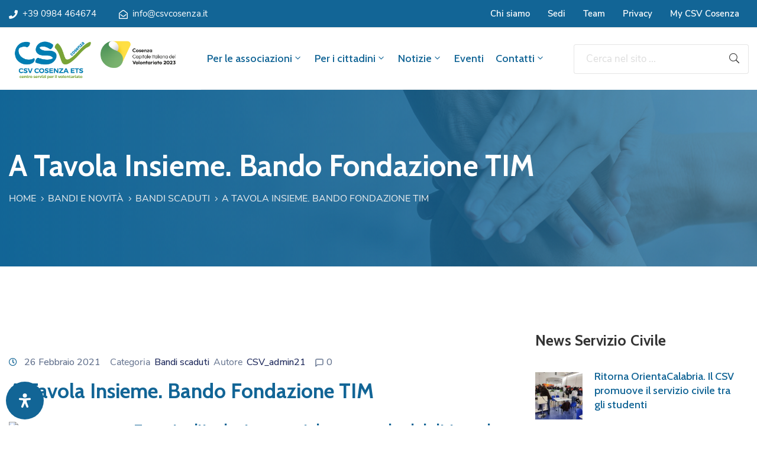

--- FILE ---
content_type: text/html; charset=UTF-8
request_url: https://csvcosenza.it/a-tavola-insieme/
body_size: 41282
content:
<!DOCTYPE html><html lang="it-IT" ><head><meta http-equiv="Content-Type" content="text/html; charset=UTF-8" /><link rel="stylesheet" id="ao_optimized_gfonts" href="https://fonts.googleapis.com/css?family=Nunito+Sans%3A100%2C200%2C300%2C400%2C500%2C600%2C700%2C800%2C900%7CCabin%3A100%2C200%2C300%2C400%2C500%2C600%2C700%2C800%2C900%7CNunito+Sans%3A100%2C100italic%2C200%2C200italic%2C300%2C300italic%2C400%2C400italic%2C500%2C500italic%2C600%2C600italic%2C700%2C700italic%2C800%2C800italic%2C900%2C900italic%7CCabin%3A100%2C100italic%2C200%2C200italic%2C300%2C300italic%2C400%2C400italic%2C500%2C500italic%2C600%2C600italic%2C700%2C700italic%2C800%2C800italic%2C900%2C900italic%7CRoboto%3A100%2C100italic%2C200%2C200italic%2C300%2C300italic%2C400%2C400italic%2C500%2C500italic%2C600%2C600italic%2C700%2C700italic%2C800%2C800italic%2C900%2C900italic%7CRoboto+Slab%3A100%2C100italic%2C200%2C200italic%2C300%2C300italic%2C400%2C400italic%2C500%2C500italic%2C600%2C600italic%2C700%2C700italic%2C800%2C800italic%2C900%2C900italic&amp;display=swap"><link rel="profile" href="//gmpg.org/xfn/11"><link rel="pingback" href="https://csvcosenza.it/xmlrpc.php"><meta http-equiv="X-UA-Compatible" content="IE=edge"><meta name="viewport" content="width=device-width, initial-scale=1, shrink-to-fit=no"/><meta name='robots' content='index, follow, max-image-preview:large, max-snippet:-1, max-video-preview:-1' /> <script defer id="cookieyes" type="text/javascript" src="https://cdn-cookieyes.com/client_data/8a13721351c4c6ebd148da36/script.js"></script><script defer src="[data-uri]"></script> <title>A Tavola Insieme. Bando Fondazione TIM - CSV Cosenza</title><link rel="canonical" href="https://csvcosenza.it/a-tavola-insieme/" /><meta property="og:locale" content="it_IT" /><meta property="og:type" content="article" /><meta property="og:title" content="A Tavola Insieme. Bando Fondazione TIM - CSV Cosenza" /><meta property="og:description" content="Favorire l’inclusione sociale, partendo dal diritto al cibo. Scadenza: 19.03.2021 La pandemia iniziata nel 2020 ha creato durante e a seguito del lockdown “nuove povertà”. Fondazione TIM propone un bando [&hellip;]" /><meta property="og:url" content="https://csvcosenza.it/a-tavola-insieme/" /><meta property="og:site_name" content="CSV Cosenza" /><meta property="article:publisher" content="https://www.facebook.com/csvcosenza" /><meta property="article:published_time" content="2021-02-26T11:58:29+00:00" /><meta property="og:image" content="https://old.csvcosenza.it/images/stories/immagini/a_tavola_insieme.jpg" /><meta name="author" content="CSV_admin21" /><meta name="twitter:card" content="summary_large_image" /><meta name="twitter:creator" content="@csvcosenza" /><meta name="twitter:site" content="@csvcosenza" /><meta name="twitter:label1" content="Scritto da" /><meta name="twitter:data1" content="CSV_admin21" /><meta name="twitter:label2" content="Tempo di lettura stimato" /><meta name="twitter:data2" content="1 minuto" /> <script type="application/ld+json" class="yoast-schema-graph">{"@context":"https://schema.org","@graph":[{"@type":"Article","@id":"https://csvcosenza.it/a-tavola-insieme/#article","isPartOf":{"@id":"https://csvcosenza.it/a-tavola-insieme/"},"author":{"name":"CSV_admin21","@id":"https://csvcosenza.it/#/schema/person/493806fbbfcf8c6205fe8c8e8fe512ec"},"headline":"A Tavola Insieme. Bando Fondazione TIM","datePublished":"2021-02-26T11:58:29+00:00","dateModified":"2021-02-26T11:58:29+00:00","mainEntityOfPage":{"@id":"https://csvcosenza.it/a-tavola-insieme/"},"wordCount":244,"commentCount":0,"publisher":{"@id":"https://csvcosenza.it/#organization"},"image":{"@id":"https://csvcosenza.it/a-tavola-insieme/#primaryimage"},"thumbnailUrl":"https://old.csvcosenza.it/images/stories/immagini/a_tavola_insieme.jpg","articleSection":["Bandi scaduti"],"inLanguage":"it-IT","potentialAction":[{"@type":"CommentAction","name":"Comment","target":["https://csvcosenza.it/a-tavola-insieme/#respond"]}]},{"@type":"WebPage","@id":"https://csvcosenza.it/a-tavola-insieme/","url":"https://csvcosenza.it/a-tavola-insieme/","name":"A Tavola Insieme. Bando Fondazione TIM - CSV Cosenza","isPartOf":{"@id":"https://csvcosenza.it/#website"},"primaryImageOfPage":{"@id":"https://csvcosenza.it/a-tavola-insieme/#primaryimage"},"image":{"@id":"https://csvcosenza.it/a-tavola-insieme/#primaryimage"},"thumbnailUrl":"https://old.csvcosenza.it/images/stories/immagini/a_tavola_insieme.jpg","datePublished":"2021-02-26T11:58:29+00:00","dateModified":"2021-02-26T11:58:29+00:00","breadcrumb":{"@id":"https://csvcosenza.it/a-tavola-insieme/#breadcrumb"},"inLanguage":"it-IT","potentialAction":[{"@type":"ReadAction","target":["https://csvcosenza.it/a-tavola-insieme/"]}]},{"@type":"ImageObject","inLanguage":"it-IT","@id":"https://csvcosenza.it/a-tavola-insieme/#primaryimage","url":"https://old.csvcosenza.it/images/stories/immagini/a_tavola_insieme.jpg","contentUrl":"https://old.csvcosenza.it/images/stories/immagini/a_tavola_insieme.jpg"},{"@type":"BreadcrumbList","@id":"https://csvcosenza.it/a-tavola-insieme/#breadcrumb","itemListElement":[{"@type":"ListItem","position":1,"name":"Home","item":"https://csvcosenza.it/"},{"@type":"ListItem","position":2,"name":"Notizie","item":"https://csvcosenza.it/notizie/"},{"@type":"ListItem","position":3,"name":"A Tavola Insieme. Bando Fondazione TIM"}]},{"@type":"WebSite","@id":"https://csvcosenza.it/#website","url":"https://csvcosenza.it/","name":"CSV Cosenza","description":"Il portale dei cittadini e delle associazioni della provincia di Cosenza che vogliono contribuire alla crescita delle attività sociali nel territorio.","publisher":{"@id":"https://csvcosenza.it/#organization"},"potentialAction":[{"@type":"SearchAction","target":{"@type":"EntryPoint","urlTemplate":"https://csvcosenza.it/?s={search_term_string}"},"query-input":{"@type":"PropertyValueSpecification","valueRequired":true,"valueName":"search_term_string"}}],"inLanguage":"it-IT"},{"@type":"Organization","@id":"https://csvcosenza.it/#organization","name":"CSV Cosenza","url":"https://csvcosenza.it/","logo":{"@type":"ImageObject","inLanguage":"it-IT","@id":"https://csvcosenza.it/#/schema/logo/image/","url":"https://csvcosenza.it/wp-content/uploads/2020/07/logo-2.png","contentUrl":"https://csvcosenza.it/wp-content/uploads/2020/07/logo-2.png","width":263,"height":80,"caption":"CSV Cosenza"},"image":{"@id":"https://csvcosenza.it/#/schema/logo/image/"},"sameAs":["https://www.facebook.com/csvcosenza","https://x.com/csvcosenza","https://www.instagram.com/csvcosenza/","https://www.linkedin.com/company/csv-cosenza/","https://www.youtube.com/channel/UCozsesjx4IjPnP8rxpwihGA"]},{"@type":"Person","@id":"https://csvcosenza.it/#/schema/person/493806fbbfcf8c6205fe8c8e8fe512ec","name":"CSV_admin21","image":{"@type":"ImageObject","inLanguage":"it-IT","@id":"https://csvcosenza.it/#/schema/person/image/","url":"https://secure.gravatar.com/avatar/044aff7cfdfb70258c788a56ff2026e3?s=96&d=mm&r=g","contentUrl":"https://secure.gravatar.com/avatar/044aff7cfdfb70258c788a56ff2026e3?s=96&d=mm&r=g","caption":"CSV_admin21"},"sameAs":["https://csvcosenza.it"]}]}</script> <link href='https://fonts.gstatic.com' crossorigin='anonymous' rel='preconnect' /><link rel="alternate" type="application/rss+xml" title="CSV Cosenza &raquo; Feed" href="https://csvcosenza.it/feed/" /><link rel="alternate" type="application/rss+xml" title="CSV Cosenza &raquo; Feed dei commenti" href="https://csvcosenza.it/comments/feed/" /><link rel="alternate" type="text/calendar" title="CSV Cosenza &raquo; iCal Feed" href="https://csvcosenza.it/eventi/?ical=1" /> <script defer src="[data-uri]"></script><link rel="alternate" type="application/rss+xml" title="CSV Cosenza &raquo; A Tavola Insieme. Bando Fondazione TIM Feed dei commenti" href="https://csvcosenza.it/a-tavola-insieme/feed/" /><style id='classic-theme-styles-inline-css' type='text/css'>/*! This file is auto-generated */
.wp-block-button__link{color:#fff;background-color:#32373c;border-radius:9999px;box-shadow:none;text-decoration:none;padding:calc(.667em + 2px) calc(1.333em + 2px);font-size:1.125em}.wp-block-file__button{background:#32373c;color:#fff;text-decoration:none}</style><link rel='stylesheet' id='pure-css-css' href='https://csvcosenza.it/wp-content/plugins/cf7-views-pro/assets/css/pure-min.css' type='text/css' media='all' /><link rel='stylesheet' id='pure-grid-css-css' href='https://csvcosenza.it/wp-content/plugins/cf7-views-pro/assets/css/grids-responsive-min.css' type='text/css' media='all' /><link rel='stylesheet' id='cf7-views-front-css' href='https://csvcosenza.it/wp-content/cache/autoptimize/autoptimize_single_11ef3ed496734c4b3fb4008e419c2b19.php' type='text/css' media='all' /><link rel='stylesheet' id='contact-form-7-css' href='https://csvcosenza.it/wp-content/cache/autoptimize/autoptimize_single_3fd2afa98866679439097f4ab102fe0a.php' type='text/css' media='all' /><link rel='stylesheet' id='dae-download-css' href='https://csvcosenza.it/wp-content/cache/autoptimize/autoptimize_single_eaff97cb56d98b739b9b96482590345d.php' type='text/css' media='all' /><link rel='stylesheet' id='dashicons-css' href='https://csvcosenza.it/wp-includes/css/dashicons.min.css' type='text/css' media='all' /><link rel='stylesheet' id='dae-fa-css' href='https://csvcosenza.it/wp-content/cache/autoptimize/autoptimize_single_ca31ee7403116c3c748651369288c1b8.php' type='text/css' media='all' /><link rel='stylesheet' id='e-animation-ova-move-up-css' href='https://csvcosenza.it/wp-content/plugins/ova-framework/assets/css/none.css' type='text/css' media='all' /><link rel='stylesheet' id='e-animation-ova-move-down-css' href='https://csvcosenza.it/wp-content/plugins/ova-framework/assets/css/none.css' type='text/css' media='all' /><link rel='stylesheet' id='e-animation-ova-move-left-css' href='https://csvcosenza.it/wp-content/plugins/ova-framework/assets/css/none.css' type='text/css' media='all' /><link rel='stylesheet' id='e-animation-ova-move-right-css' href='https://csvcosenza.it/wp-content/plugins/ova-framework/assets/css/none.css' type='text/css' media='all' /><link rel='stylesheet' id='e-animation-ova-scale-up-css' href='https://csvcosenza.it/wp-content/plugins/ova-framework/assets/css/none.css' type='text/css' media='all' /><link rel='stylesheet' id='e-animation-ova-flip-css' href='https://csvcosenza.it/wp-content/plugins/ova-framework/assets/css/none.css' type='text/css' media='all' /><link rel='stylesheet' id='e-animation-ova-helix-css' href='https://csvcosenza.it/wp-content/plugins/ova-framework/assets/css/none.css' type='text/css' media='all' /><link rel='stylesheet' id='e-animation-ova-popup-css' href='https://csvcosenza.it/wp-content/plugins/ova-framework/assets/css/none.css' type='text/css' media='all' /><link rel='stylesheet' id='pcfm_frontend-css' href='https://csvcosenza.it/wp-content/plugins/pvtcontent_bundle/plugins/private-content-files-manager/css/frontend.min.css' type='text/css' media='all' /><link rel='stylesheet' id='tribe-events-v2-single-skeleton-css' href='https://csvcosenza.it/wp-content/plugins/the-events-calendar/src/resources/css/tribe-events-single-skeleton.min.css' type='text/css' media='all' /><link rel='stylesheet' id='tribe-events-v2-single-skeleton-full-css' href='https://csvcosenza.it/wp-content/plugins/the-events-calendar/src/resources/css/tribe-events-single-full.min.css' type='text/css' media='all' /><link rel='stylesheet' id='tec-events-elementor-widgets-base-styles-css' href='https://csvcosenza.it/wp-content/plugins/the-events-calendar/src/resources/css/integrations/plugins/elementor/widgets/widget-base.min.css' type='text/css' media='all' /><link rel='stylesheet' id='fancybox-css' href='https://csvcosenza.it/wp-content/themes/egovt/assets/libs/fancybox-master/dist/jquery.fancybox.min.css' type='text/css' media='all' /><link rel='stylesheet' id='bootstrap-css' href='https://csvcosenza.it/wp-content/themes/egovt/assets/libs/bootstrap/css/bootstrap.min.css' type='text/css' media='all' /><link rel='stylesheet' id='linearicons-css' href='https://csvcosenza.it/wp-content/cache/autoptimize/autoptimize_single_aa4cd95fc370b1cc4247fec9e0f946eb.php' type='text/css' media='all' /><link rel='stylesheet' id='select2-css' href='https://csvcosenza.it/wp-content/themes/egovt/assets/libs/select2/select2.min.css' type='text/css' media='all' /><link rel='stylesheet' id='v4-shims-css' href='https://csvcosenza.it/wp-content/themes/egovt/assets/libs/fontawesome/css/v4-shims.min.css' type='text/css' media='all' /><link rel='stylesheet' id='fontawesome-css' href='https://csvcosenza.it/wp-content/themes/egovt/assets/libs/fontawesome/css/all.min.css' type='text/css' media='all' /><link rel='stylesheet' id='elegant-font-css' href='https://csvcosenza.it/wp-content/cache/autoptimize/autoptimize_single_bbb79964f1980eaab2822f83c2c75d9d.php' type='text/css' media='all' /><link rel='stylesheet' id='jquery-ui-css' href='https://csvcosenza.it/wp-content/themes/egovt/assets/libs/jquery-ui/jquery-ui.min.css' type='text/css' media='all' /><link rel='stylesheet' id='egovt-theme-css' href='https://csvcosenza.it/wp-content/cache/autoptimize/autoptimize_single_93a7f699af259c1811217455625d10ed.php' type='text/css' media='all' /><link rel='stylesheet' id='egovt-parent-style-css' href='https://csvcosenza.it/wp-content/themes/egovt/style.css' type='text/css' media='all' /><link rel='stylesheet' id='egovt-style-css' href='https://csvcosenza.it/wp-content/themes/egovt-child/style.css' type='text/css' media='all' /><style id='egovt-style-inline-css' type='text/css'>@media (min-width: 769px){
    #sidebar-woo{
        flex: 0 0 400px;
        max-width: 400px;
        padding: 0;
    }
    
    #main-content-woo{
        flex: 0 0 calc(100% - 400px);
        max-width: calc(100% - 400px);
        padding-right: 60px;
        padding-left: 0;
    }
}

@media(max-width: 768px){
    #sidebar-woo, #main-content-woo{
        flex: 0 0 100%;
        max-width: 100%;
    }
    
}
@media (min-width: 992px){
    #sidebar{
        flex: 0 0 400px;
        max-width: 400px;
        padding-left: 40px;
        padding-right: 0;
    }
    
    #main-content{
        flex: 0 0 calc(100% - 400px);
        max-width: calc(100% - 400px);
    }
}

@media(max-width: 991px){
    #sidebar, #main-content{
        flex: 0 0 100%;
        max-width: 100%;
    }
    
}

body{
	font-family: Nunito Sans;
	font-weight: 400;
	font-size: 17px;
	line-height: 26px;
	letter-spacing: 0px;
	color: #62718d;
}


h1,h2,h3,h4,h5,h6, .nav_comment_text
{
	font-family: Cabin;
	color: #202b5d;
}
.cal1,.second_font{
	font-family: Cabin;
}
.according-egov .elementor-accordion .elementor-accordion-item .elementor-tab-content,
.egovt-tab .elementor-widget-tabs .elementor-tab-content
{
	font-family: Nunito Sans;
}

.sidebar .widget.recent-posts-widget-with-thumbnails ul li a .rpwwt-post-title,
.sidebar .widget.recent-posts-widget-with-thumbnails ul li .rpwwt-post-date,
.sidebar .widget.widget_tag_cloud .tagcloud a,
.blog_pagination .pagination li.page-numbers a,
.single-post-egovt article.post-wrap .post-tag .post-tags a,
.content_comments .comments ul.commentlists li.comment .comment-details .author-name .name,
.content_comments .comments ul.commentlists li.comment .comment-details .author-name .date,
.content_comments .comments ul.commentlists li.comment .comment-body .ova_reply .comment-reply-link,
.content_comments .comments ul.commentlists li.comment .comment-body .ova_reply .comment-edit-link,
.content_comments .comments .comment-respond .comment-form textarea,
.content_comments .comments .comment-respond .comment-form input[type="text"],
.content_comments .comments .comment-respond .comment-form p.form-submit #submit,
.ova-single-text,
.egovt_counter_team .elementor-counter .elementor-counter-number-wrapper .elementor-counter-number,
.egovt_button .elementor-button-wrapper .elementor-button,
.according-egov .elementor-accordion .elementor-accordion-item .elementor-tab-title a,
.egovt-tab.elementor-widget-tabs .elementor-tabs .elementor-tabs-wrapper .elementor-tab-title a,
.egovt-tab.elementor-widget-tabs .elementor-tabs .elementor-tabs-wrapper .elementor-tab-title,
.egovt-tab.elementor-widget-tabs .elementor-tabs .elementor-tabs-content-wrapper .elementor-tab-title,
.search_archive_event form .select2-selection.select2-selection--single .select2-selection__rendered,
.search_archive_event form .start_date input::placeholder, 
.search_archive_event form .end_date input::placeholder,
.ova_time_countdown .due_date .countdown-section .countdown-amount,
.ova_time_countdown .due_date .countdown-section .countdown-period,
.woocommerce .ova-shop-wrap .content-area ul.products li.product .price,
.woocommerce .ova-shop-wrap .content-area .woocommerce-pagination ul.page-numbers li .page-numbers,
.woocommerce .ova-shop-wrap .content-area .onsale,
.woocommerce .ova-shop-wrap .content-area .woocommerce-result-count,
.woocommerce .ova-shop-wrap .content-area .woocommerce-ordering .select2-container--default .select2-selection--single .select2-selection__rendered,
.woocommerce .ova-shop-wrap .woo-sidebar .widget_products ul.product_list_widget li a .product-title,
.woocommerce .ova-shop-wrap .woo-sidebar .widget_products ul.product_list_widget li .woocommerce-Price-amount,
.woocommerce .ova-shop-wrap .content-area .product .summary .price,
.woocommerce .ova-shop-wrap .content-area .product .summary .stock,
.woocommerce .ova-shop-wrap .content-area .product .summary .cart .quantity input,
.woocommerce .ova-shop-wrap .content-area .product .summary .cart .single_add_to_cart_button,
.woocommerce .ova-shop-wrap .content-area .product .summary .product_meta .posted_in,
.woocommerce .ova-shop-wrap .content-area .product .summary .product_meta .tagged_as,
.woocommerce .ova-shop-wrap .content-area .product .woocommerce-tabs ul.tabs li a,
.woocommerce .ova-shop-wrap .content-area .product .woocommerce-tabs .woocommerce-Tabs-panel #reviews #comments ol.commentlist li .comment_container .comment-text .meta,
.woocommerce .ova-shop-wrap .content-area .product .woocommerce-tabs .woocommerce-Tabs-panel #reviews #review_form_wrapper #review_form #respond .comment-reply-title,
.woocommerce .ova-shop-wrap .content-area .product .woocommerce-tabs .woocommerce-Tabs-panel #reviews #review_form_wrapper #review_form #respond .comment-form label,
.woocommerce .ova-shop-wrap .woo-sidebar .widget_price_filter .price_slider_wrapper .price_slider_amount .button,
.woocommerce .woocommerce-cart-form table.shop_table thead tr th,
.woocommerce .woocommerce-cart-form table.shop_table tbody tr td,
.woocommerce .woocommerce-cart-form table.shop_table tbody tr td.product-quantity input,
.woocommerce .woocommerce-cart-form table.shop_table tbody tr td.actions .coupon .button,
.woocommerce .woocommerce-cart-form table.shop_table tbody tr td.actions .button,
.woocommerce .cart-collaterals .cart_totals .shop_table th,
.woocommerce .cart-collaterals .cart_totals .shop_table td,
.woocommerce .cart-collaterals .cart_totals .shop_table tr.woocommerce-shipping-totals ul#shipping_method li label,
.woocommerce .cart-collaterals .cart_totals .shop_table tr.woocommerce-shipping-totals .woocommerce-shipping-destination,
.woocommerce .cart-collaterals .cart_totals .shop_table tr.woocommerce-shipping-totals .woocommerce-shipping-calculator .shipping-calculator-button,
.woocommerce .cart-collaterals .cart_totals .shop_table tr.woocommerce-shipping-totals .woocommerce-shipping-calculator .button,
.woocommerce .cart-collaterals .cart_totals .checkout-button,
.woocommerce-checkout .woocommerce-billing-fields .form-row label,
.woocommerce-checkout table.shop_table td,
.woocommerce-checkout table.shop_table th,
.woocommerce-checkout .woocommerce-checkout-payment ul.wc_payment_methods li label,
.woocommerce-checkout #payment .place-order #place_order,
.woocommerce-checkout .woocommerce-additional-fields .form-row label,
.woocommerce-checkout .woocommerce-form-coupon-toggle .woocommerce-info,
.woocommerce .ova-shop-wrap .content-area .product .summary form.cart table.variations tr td,
.woocommerce-checkout form.checkout_coupon .button,
.ova_toggle_custom_egovt .elementor-toggle-item .elementor-tab-title a,
.egovt_404_page .search-form input[type="submit"],
.ova_egovt_counter.elementor-widget-counter .elementor-counter-number-wrapper,
.ova_egovt_counter.elementor-widget-counter .elementor-counter-title,
.egovt_form_mail_comming_soon .mailchimp_custom .ova_mcwp_mail input[type="email"],
.woocommerce #customer_login .woocommerce-form .form-row label,
.woocommerce .ova-shop-wrap .woo-sidebar .widget_product_tag_cloud .tagcloud a,
.single_event .event_content .tab-Location .tab-content .contact .info-contact li span:nth-child(1),
.ova_menu_page a,
.ovatheme_header_default nav.navbar li a,
.ovatheme_header_default nav.navbar li a,
.ova_shortcode_donation.type2 .give-form-wrap .give-form #give-donation-level-button-wrap .give-donation-level-btn,
.ova_shortcode_donation .give-form-wrap .give-form .give-btn,
form[id*=give-form] #give-final-total-wrap .give-donation-total-label,
form[id*=give-form] #give-final-total-wrap .give-final-total-amount,
#give-recurring-form .form-row label, form.give-form .form-row label, form[id*=give-form] .form-row label,
#give-recurring-form h3.give-section-break, #give-recurring-form h4.give-section-break, #give-recurring-form legend, form.give-form h3.give-section-break, form.give-form h4.give-section-break, form.give-form legend, form[id*=give-form] h3.give-section-break, form[id*=give-form] h4.give-section-break, form[id*=give-form] legend,
form[id*=give-form] #give-gateway-radio-list>li label.give-gateway-option,
.ova_single_give_form .give_forms .summary .donation .give-form-wrap .give-donation-levels-wrap button,
form[id*=give-form] .give-donation-amount #give-amount, form[id*=give-form] .give-donation-amount #give-amount-text,
.ova_single_give_form .give_forms .summary .donation .give-form-wrap .give-currency-symbol,
.give-donor__image,
.ova_single_give_form .give_forms .summary .give_form_info #donor .give-grid .give-donor__total

{
	font-family: Cabin;
}

article.post-wrap .post-meta .post-meta-content .post-date .left i,
article.post-wrap .post-meta .post-meta-content .wp-categories a:hover,
article.post-wrap .post-meta .post-meta-content .wp-author a:hover,
.sidebar .widget.recent-posts-widget-with-thumbnails ul li a .rpwwt-post-title:hover,
article.post-wrap .carousel .carousel-control-prev:hover i, 
article.post-wrap .carousel .carousel-control-next:hover i,
article.post-wrap .post-title a:hover h2,
.blog-grid article.post-wrap .post-meta-grid .post-meta-content-grid .categories a:hover,
.blog-grid article.post-wrap .post-footer .egovt-post-readmore a:hover,
.default article.post-wrap .post-footer .socials-inner .share-social .share-social-icons li a:hover,
.single-post-egovt article.post-wrap .post-tag .post-tags a:hover,
.content_comments .comments .comment-respond small a,
.ova-search-page .page-title span,
.switch-lang .current-lang .lang-text:hover,
.switch-lang .current-lang .lang-text:hover:after,
.switch-lang .lang-dropdown .selecting-lang .lang-text:hover,
.elementor-widget-ova_header .wrap_ova_header .ova_header_el .ovatheme_breadcrumbs .breadcrumb a:hover,
.ova-contact-info.type2 .address .text_link a:hover,
.ova-contact-info.type2 .icon svg,
.ova-contact-info.type2 .icon i,
.sidebar .widget.recent-posts-widget-with-thumbnails ul li .rpwwt-post-date::before,
.content_comments .comments ul.commentlists li.comment .comment-body .ova_reply .comment-reply-link:hover,
.content_comments .comments ul.commentlists li.comment .comment-body .ova_reply .comment-edit-link:hover,
.ovatheme_header_default nav.navbar li a:hover,
.ova_wrap_search_popup i:hover,
.elementor-widget-ova_menu .ova_nav ul.menu > li > a:hover,
.elementor-widget-ova_menu .ova_nav ul.menu .dropdown-menu li a:hover,
.elementor-widget-ova_menu .ova_nav ul.menu > li.active > a,
.elementor-widget-ova_menu .ova_nav ul.menu > li.current-menu-parent > a,


.ova-contact-info .address a:hover,
.ova_menu_page .menu li a:hover,
.ova_menu_page .menu li.active a,
.ova-info-content .ova-email a:hover,
.ova-info-content .ova-phone a:hover,
.archive_team .content .items .content_info .ova-info-content .ova-social ul li a:hover i,
.archive_team .ova-info-content .name:hover,
.egovt_list_single_team .elementor-icon-list-items .elementor-icon-list-item .elementor-icon-list-icon i,
.ova_team_single .ova_info .ova-info-content .ova-email a:hover,
.ova_team_single .ova_info .ova-info-content .ova-phone a:hover,
.egovt_counter_team .elementor-counter .elementor-counter-number-wrapper .elementor-counter-number,
.ova-testimonial .slide-testimonials .client_info .icon-quote span::before,
.ova_doc_wrap .ova-doc-sidebar .ova_info .ova-list-cat ul li a:hover,
.ova_doc_wrap .ova_doc_content .doc-meta .doc-categories .cat-doc a:hover,
.ova_doc_wrap .ova_doc_content .ova-list-attachment li .ova-download a,
.ova_doc_wrap.archive-doc .ova_doc_content .items-doc .doc-icon-title .doc-title-item .doc-title a:hover,
.egov_editor_check svg,
.ova_dep_wrap .ova-dep-sidebar .ova_info .ova-list-dep ul li a:hover,
.ova_dep_wrap .ova-dep-sidebar .ova_info .dep-file-sidebar .ova-file-name-size .ova-file-name a:hover,
.ova_list_dep .content .icon-dep span::before,
.ova_list_dep .content .title-dep a:hover,
.ova_list_dep .content .dep-content-sub .dep-readmore:hover,
.ova_dep_wrap .ova_dep_content .ova-list-attachment li .ova-download a,
.archive_dep .content .ova-content .title a:hover,
.archive_dep .content .items:hover .ova-content .icon span i::before,
.ova_list_checked ul li svg,
.ova_feature .title a:hover,
.ova_feature .content-sub .readmore:hover,
.ova_feature .icon span::before,
.ova_sev_wrap .ova-sev-sidebar .ova_info .sev-file-sidebar .ova-file-name-size .ova-file-name a:hover,
.ova_sev_list_file .ova-list-attachment li .ova-download a:hover,
.ova_sev_wrap .ova-sev-sidebar .ova_info .ova-list-sev ul li a:hover,
.egovt-tab.elementor-widget-tabs .elementor-tabs .elementor-tabs-content-wrapper .elementor-tab-title.elementor-active,
.ova_feature.version_2 .items .title a:hover,
.ova_sev_list_file .ova-list-attachment li .ova-file-name-size .ova-file-name a:hover,
.archive_sev .items .icon span::before,
.archive_sev .items .title a:hover,
.archive_sev .items .content-sub .readmore:hover,
.ovaev-content.content-grid .desc .event_post .post_cat a.event_type:hover,
.ovaev-content.content-grid .desc .event_post .event_title a:hover,
.ovaev-content.content-grid .desc .event_post .post_cat a.event_type:hover,
.ovaev-content.content-list .desc .event_post .event_title a:hover,
.ovaev-content.content-list .date-event .date-month,
.ovaev-content.content-list .desc .event_post .post_cat a.event_type:hover,
.ovaev-content.content-list .content .desc .event_post .event_title a:hover,
.sidebar-event .widget_list_event .list-event .item-event .ova-content .title a:hover,
.sidebar-event .widget_feature_event .event-feature .item-event .desc .event_post .event_title a:hover,
.sidebar-event .widget_feature_event .event-feature .item-event .desc .event_post .post_cat .event_type:hover,
.sidebar-event .widget_list_event .button-all-event a:hover,
.single_event .event_content .event-tags a:hover,
.single_event .event_content .event-related .item-event .desc .event_post .post_cat .event_type:hover,
.single_event .event_content .event-related .item-event .desc .event_post .event_title a:hover,
.ova-team-slider .content .items .ova-info a.name:hover,
.single_event .event_content .tab-Location .tab-content .contact .info-contact li a.info:hover,
.ovaev-event-element .title-event,
.ovaev-event-element .item .title a:hover,
.wrap-portfolio .archive-por .content-por .ovapor-item .content-item .category a:hover,
.wrap-portfolio .archive-por .content-por .ovapor-item .content-item .title a:hover,
.wrap-portfolio .single-por .wrap-content-por .info-por a:hover,
.wrap-portfolio .single-por .single-foot-por .ova-next-pre-post .pre .num-2 span,
.wrap-portfolio .single-por .single-foot-por .ova-next-pre-post .next .num-2 span,
.wrap-portfolio .single-por .single-foot-por .ova-next-pre-post .pre .num-1 a:hover i,
.wrap-portfolio .single-por .single-foot-por .ova-next-pre-post .next .num-1 a:hover i,
.wrap-portfolio .single-por .single-foot-por .ova-next-pre-post .pre .num-2 a:hover,
.wrap-portfolio .single-por .single-foot-por .ova-next-pre-post .next .num-2 a:hover,
.wrap-related-por .related-por .ovapor-item .content-item .category a:hover,
.wrap-related-por .related-por .ovapor-item .content-item .title a:hover,
.wrap-portfolio .single-por .info-por a:hover,
.woocommerce .ova-shop-wrap .content-area ul.products li.product .woocommerce-loop-product__title a:hover,
.woocommerce .ova-shop-wrap .woo-sidebar .widget_products ul.product_list_widget li a .product-title:hover,
.woocommerce .ova-shop-wrap .woo-sidebar .widget_product_tag_cloud .tagcloud a:hover,
.woocommerce .ova-shop-wrap .content-area .product .summary .product_meta .posted_in a:hover,
.woocommerce .ova-shop-wrap .content-area .product .summary .product_meta .tagged_as a:hover,
.woocommerce .ova-shop-wrap .content-area .product .summary .woocommerce-product-rating .star-rating span,
.woocommerce .ova-shop-wrap .content-area .product .woocommerce-tabs .woocommerce-Tabs-panel #reviews #comments ol.commentlist li .comment_container .comment-text .star-rating,
.woocommerce .ova-shop-wrap .content-area .product .woocommerce-tabs .woocommerce-Tabs-panel #reviews #review_form_wrapper #review_form #respond .comment-form .comment-form-rating .stars:hover a,
.woocommerce ul.products li.product .star-rating,
.woocommerce .ova-shop-wrap .woo-sidebar .widget_products ul.product_list_widget li .star-rating,
.woocommerce .woocommerce-cart-form table.shop_table tbody tr td.product-name a:hover,
.woocommerce .ova-shop-wrap .content-area .product .summary form.cart table.variations tr td .reset_variations:hover,
.woocommerce .ova-shop-wrap .content-area .product .summary form.cart table.group_table td a:hover,
.ova-history .wp-item .wp-year .year,
.egovt_icon_couter.elementor-widget-html .elementor-widget-container i::before,
.ova-document-list .list-doc .item h3.title a:hover,
.ova-document-list .readmore a:hover,
.ovaev-event-element .desc .event_post .post_cat .event_type:hover,
.ovaev-event-element .desc .event_post .event_title a:hover,
.ovaev-event-element.version_2 .title-readmore .read-more:hover,
.ova_feature_box.version_1 .ova-content .title a:hover,
.ova_feature_box.version_1 .ova-content .readmore a:hover,
.ova_feature_box.version_2 .ova-content .title a:hover,
.ova_feature_box.version_3 .ova-content .readmore a:hover,
.ova_por_slide.por_element .ovapor-item .content-item .category a:hover,
.ova_por_slide.por_element .ovapor-item .content-item .title a:hover,
.ova_box_resource .title a,
.ova_box_contact .phone a,
.ova_contact_slide .owl-carousel .owl-nav > button:hover i,
.ova_contact_slide .slide-contact .item .mail a:hover,
.ova_contact_slide .slide-contact .item .phone a:hover,
.woocommerce #customer_login .woocommerce-form.woocommerce-form-login .form-row.woocommerce-form-row.rememberme_lost_password a:hover,
.woocommerce ul.egovt-login-register-woo li.active a,
.woocommerce form.woocommerce-form-login.login .form-row.woocommerce-form-row.rememberme_lost_password a:hover,
.ova_dep_wrap .ova-dep-sidebar .ova_info .ova-list-dep ul li.active a,
.ova_sev_wrap .ova-sev-sidebar .ova_info .ova-list-sev .title-list-sev a:hover,
.ova_doc_wrap .ova-doc-sidebar .ova_info .ova-list-cat ul li.active a,
.ova_dep_wrap .ova-dep-sidebar .ova_info .ova-list-dep .title-list-dep:hover,
.ova_sev_wrap .ova-sev-sidebar .ova_info .ova-list-sev ul li.active a,
.ova_menu_page.type1.show-arrow a:hover:before,
.single-post-egovt article.post-wrap .ova-next-pre-post .pre:hover .num-2 .title, 
.single-post-egovt article.post-wrap .ova-next-pre-post .next:hover .num-2 .title,
.single-post-egovt article.post-wrap .ova-next-pre-post .pre .num-2 span.text-label,
.single-post-egovt article.post-wrap .ova-next-pre-post .next .num-2 span.text-label,
.single_event .event_content .ova-next-pre-post .pre:hover .num-2 .title,
.single_event .event_content .ova-next-pre-post .next:hover .num-2 .title,
.single_event .event_content .ova-next-pre-post .pre .num-2 span.text-label,
.single_event .event_content .ova-next-pre-post .next .num-2 span.text-label,
.wrap-portfolio .single-por .single-foot-por .ova-next-pre-post .pre:hover .num-2 .title,
.wrap-portfolio .single-por .single-foot-por .ova-next-pre-post .next:hover .num-2 .title,
.wrap-portfolio .single-por .single-foot-por .ova-next-pre-post .pre span.text-label,
.wrap-portfolio .single-por .single-foot-por .ova-next-pre-post .next span.text-label,
.ova-contact-info.type3 .address a:hover,
.ova-contact-info.type1 .icon svg,
.ova-contact-info.type1 .address a:hover,
.blogname,
.ovatheme_header_default nav.navbar li.active a,
article.post-wrap.sticky .post-meta-content .post-date .ova-meta-general,
article.post-wrap.sticky .post-meta-content .wp-categories .categories a,
article.post-wrap.sticky .post-meta-content .wp-author .post-author a,
article.post-wrap.sticky .post-meta-content .comment .right span,
.ova_box_signature .name-job .name,
.ova_box_feature_2 .icon i:before,
.ova_archive_dep_slide .ova_dep_slide.content .owl-item .items:hover .ova-content .title a:hover,
.ova_box_resource_2 .list-link li a:hover,
.ova_box_resource_2 .title,
.ova_feature_box_2 .ova-content .number,
.ova_box_feature_2:hover .readmore a:hover,
article.post-wrap .post-title h2.post-title a:hover,

.sidebar .widget ul li a:hover

{
	color: #126596;
}

.single-post-egovt article.post-wrap .ova-next-pre-post .pre:hover .num-1 .icon , 
.single-post-egovt article.post-wrap .ova-next-pre-post .next:hover .num-1 .icon,
.single_event .event_content .ova-next-pre-post .pre:hover .num-1 .icon,
.single_event .event_content .ova-next-pre-post .next:hover .num-1 .icon,
.wrap-portfolio .single-por .single-foot-por .ova-next-pre-post .pre:hover .num-1 .icon,
.wrap-portfolio .single-por .single-foot-por .ova-next-pre-post .next:hover .num-1 .icon,
.ovatheme_header_default nav.navbar ul.dropdown-menu li.active > a,
.ovatheme_header_default nav.navbar ul.dropdown-menu li > a:hover,
.ova_box_feature_2 .readmore a:hover,
.sidebar .widget.widget_tag_cloud .tagcloud a:hover
{
	border-color: #126596;
	background-color: #126596;
}

.egov-link-color a:hover,
.egov-link-color a:hover span
{
	color: #126596 !important;
}

.default article.post-wrap .post-footer .egovt-post-readmore .btn-readmore,
.blog-grid article.post-wrap .post-meta-date .post-meta-content-date,
.content_comments .comments .comment-respond .comment-form p.form-submit #submit,
.ova-single-text,
.ova_wrap_search_popup .ova_search_popup .search-form .search-submit,
.ova-skill-bar .cove-killbar .skillbar-bar,
.ova_social .content a:hover,
.egovt_button .elementor-button-wrapper .elementor-button,
.ova-testimonial .slide-testimonials .owl-dots .owl-dot.active span,
.archive_dep .content .ova-content .icon span,
.ova_box_learnmore .content,
.ovaev-content.content-grid .date-event .date,
.sidebar-event .widget_feature_event .event-feature .item-event .date-event .date,
.single_event .event_content .event_intro .wrap-date-time-loc .wrap-date,
.single_event .event_content .event_intro .wrap-date-time-loc .wrap-time,
.single_event .event_content .event_intro .wrap-date-time-loc .wrap-loc,
.single_event .event_content .tab-Location ul.nav li.nav-item a.active::after,
.single_event .event_content .tab-Location ul.nav li.nav-item a:hover::after,
.single_event .event_content .event-related .item-event .date-event .date,
.ova_time_countdown .ova-button a:hover,
.ova-team-slider .owl-dots .owl-dot.active span,
.archive_event_type3 .filter-cat-event ul li.active a,
.archive_event_type3 .filter-cat-event ul li a:hover,
.wrap-portfolio .archive-por .content-por .ovapor-item .content-item .readmore a,
.wrap-portfolio .archive-por ul.list-cat-por li:hover a,
.wrap-portfolio .archive-por ul.list-cat-por li.active a,
.wrap-portfolio .archive-por .ova_more_por .ova-load-more-por,
.wrap-portfolio .archive-por .ova-nodata span,
.woocommerce .ova-shop-wrap .content-area ul.products li.product .button,
.woocommerce .ova-shop-wrap .content-area ul.products li.product a.added_to_cart,
.woocommerce .ova-shop-wrap .content-area .product .summary .cart .single_add_to_cart_button,
.woocommerce .ova-shop-wrap .content-area .product .woocommerce-tabs .woocommerce-Tabs-panel #reviews #review_form_wrapper #review_form #respond .comment-form .form-submit input,
.woocommerce .ova-shop-wrap .woo-sidebar .widget_price_filter .price_slider_wrapper .price_slider .ui-slider-range,.woocommerce .ova-shop-wrap .woo-sidebar .widget_price_filter .price_slider_wrapper .price_slider_amount .button:hover,
.woocommerce .woocommerce-cart-form table.shop_table tbody tr td.actions .button,
.woocommerce .cart-collaterals .cart_totals .shop_table tr.woocommerce-shipping-totals .woocommerce-shipping-calculator .button:hover,
.woocommerce .cart-collaterals .cart_totals .checkout-button,
.woocommerce-checkout #payment .place-order #place_order,
.woocommerce-checkout form.checkout_coupon .button,
.egovt_404_page .egovt-go-home a:hover,
.ova-history .wp-item .wp-year .dot .dot2,
.ova_feature.version_3 .items:hover,
.ova-document-list .icon-doc,
.ovaev-event-element .date-event .date,
.ova_feature.version_2 .items:hover .icon,
.egovt_heading_border_left:after,
.ova_list_link,
.ova_por_slide.por_element .ovapor-item .content-item .readmore a:hover,
.ova_por_slide.por_element .owl-dots .owl-dot.active span,
.ova_contact_slide .slide-contact .item h3,
.ova_contact_slide .owl-dots .owl-dot.active span,
.woocommerce #customer_login .woocommerce-form.woocommerce-form-login .woocommerce-form-login__submit,
.woocommerce #customer_login .woocommerce-form.woocommerce-form-register .woocommerce-form-register__submit,
.woocommerce ul.egovt-login-register-woo li.active a::after,
.woocommerce .woocommerce-message a.button,
.woocommerce form.woocommerce-form-login.login .woocommerce-form-login__submit,
#scrollUp,
.ova_feature_box.version_2:hover,
.ova_feature_box.version_2:hover .ova-image a:after,
.single-post-egovt article.post-wrap .ova-next-pre-post .ova-slash:hover span,
.single_event .event_content .ova-next-pre-post .ova-slash:hover span,
.wrap-portfolio .single-por .single-foot-por .ova-next-pre-post .ova-slash:hover span,
.wrap-portfolio .archive-por .content-por.grid-portfolio .ovapor-item .content-item .readmore a:hover,
.wrap-related-por .related-por .ovapor-item .content-item .readmore a:hover,
.elementor-widget-ova_menu .ova_nav ul.menu .dropdown-menu li.active > a,
.elementor-widget-ova_menu .ova_nav ul.menu .dropdown-menu li > a:hover,
.elementor-widget-ova_menu .ova_nav ul.menu .dropdown-menu li a:after,
.ovatheme_header_default nav.navbar ul.dropdown-menu li a:before,
.sidebar .widget.widget_categories li > a:before, 
.sidebar .widget.widget_archive li > a:before,
.sidebar .widget.widget_links li > a:before,
.sidebar .widget.widget_meta li > a:before,
.sidebar .widget.widget_nav_menu li > a:before,
.sidebar .widget.widget_pages li > a:before,
.sidebar .widget.widget_recent_entries li > a:before,
.sidebar .widget.widget_product_categories li > a:before,
.ova_archive_dep_slide .ova_dep_slide .owl-dots .owl-dot.active span,
.ova-team-slider-2 .owl-dots .owl-dot.active span,
.ovaev-event-element.ovaev-event-slide .owl-nav button.owl-prev:hover,
.ovaev-event-element.ovaev-event-slide .owl-nav button.owl-next:hover,
.ova-blog-slide.blog-grid .owl-nav button:hover,
.ovaev-event-element.ovaev-event-slide .owl-dots .owl-dot.active span,
.ova-blog-slide.blog-grid .owl-dots .owl-dot.active span,
.ova_feature_box_2 .ova-content:hover .icon,
.ova_feature_box_3 .readmore a,
.ova_box_feature_2:hover,
.ova_box_resource_2 .list-link li a:before,
.pagination-wrapper .blog_pagination .pagination li.active a,
.pagination-wrapper .blog_pagination .pagination li a:hover

{
	background-color: #126596;
}

.elementor-widget-ova_menu .ova_nav ul.menu .dropdown-menu li.active
{
	border-bottom-color: #126596 !important;
}

.blog_pagination .pagination li.active a,
.blog_pagination .pagination li a:hover,
.blog_pagination .pagination li a:focus,
.sidebar .widget.widget_custom_html .ova_search form .search button,
.mailchimp_custom input[type="submit"],
.contact-form-egovt input[type="submit"],
.ova-form-mail input[type="submit"],
.ova_doc_wrap.archive-doc .ova_doc_content .items-doc .doc-readmore a:hover,
.archive_dep .content .ova-content .readmore:hover,
.search_archive_event form .wrap-ovaev_submit .ovaev_submit,
.ovaev-content.content-list .event-readmore a:hover,
.sidebar-event .widget_feature_event .event-feature .item-event .desc .event_post .button_event .view_detail:hover,
.single_event .event_content .event-related .item-event .desc .event_post .button_event .view_detail:hover,
.woocommerce .ova-shop-wrap .content-area .woocommerce-pagination ul.page-numbers li .page-numbers.current,
.woocommerce .ova-shop-wrap .content-area .woocommerce-pagination ul.page-numbers li .page-numbers:hover,
.woocommerce .ova-shop-wrap .content-area .woocommerce-pagination ul.page-numbers li .page-numbers:focus,
.woocommerce .woocommerce-cart-form table.shop_table tbody tr td.product-remove a:hover,
.woocommerce .woocommerce-cart-form table.shop_table tbody tr td.actions .coupon .button:hover,
.egovt_404_page .search-form input[type="submit"],
.ova-history .wp-item:hover .wp-year .dot span.dot1,
.ovaev-content.content-grid .desc .event_post .button_event .view_detail:hover
{
	background-color: #126596;
	border-color: #126596;
}

article.post-wrap.sticky,
.egovt-border-color .elementor-element-populated,
.ova_contact_slide .owl-carousel .owl-nav > button:hover,
blockquote,
blockquote.has-text-align-right
{
	border-color: #126596;
}
.egovt-button-color-border-general.elementor-widget-button .elementor-button:hover,
.egovt-button-color-border-header.elementor-widget-button .elementor-button:hover,
.ovaev-event-element .desc .event_post .button_event .view_detail:hover
{
	color: #126596;
	border-color: #126596;
}

.egovt-tab.elementor-widget-tabs .elementor-tabs .elementor-tabs-wrapper .elementor-tab-title.elementor-tab-desktop-title.elementor-active,
.wrap-portfolio .archive-por .ova_more_por .ova-loader,
.woocommerce .ova-shop-wrap .content-area .product .woocommerce-tabs ul.tabs li.active
{
	border-top-color: #126596;
}

.wp-block-button.is-style-outline{
	
	color: #126596;
	
}
.wp-block-button a{
	background-color: #126596;
}</style><link rel='stylesheet' id='recent-posts-widget-with-thumbnails-public-style-css' href='https://csvcosenza.it/wp-content/cache/autoptimize/autoptimize_single_39f322300e5dbfe1166d33879d18bdaa.php' type='text/css' media='all' /><link rel='stylesheet' id='prettyphoto-css' href='https://csvcosenza.it/wp-content/cache/autoptimize/autoptimize_single_e8d324d0a1c308cc2c9fdddb263223d5.php' type='text/css' media='all' /><link rel='stylesheet' id='owl-carousel-css' href='https://csvcosenza.it/wp-content/plugins/ova-framework/assets/libs/owl-carousel/assets/owl.carousel.min.css' type='text/css' media='all' /><link rel='stylesheet' id='flaticon-css' href='https://csvcosenza.it/wp-content/cache/autoptimize/autoptimize_single_91a259ed3d639cd6461038afef12cfcc.php' type='text/css' media='all' /><link rel='stylesheet' id='elementor-frontend-css' href='https://csvcosenza.it/wp-content/plugins/elementor/assets/css/frontend.min.css' type='text/css' media='all' /><link rel='stylesheet' id='style-elementor-css' href='https://csvcosenza.it/wp-content/cache/autoptimize/autoptimize_single_de747834d486e5ae62ca790702cc08c7.php' type='text/css' media='all' /><link rel='stylesheet' id='pc-fontawesome-css' href='https://csvcosenza.it/wp-content/plugins/pvtcontent_bundle/plugins/private-content/css/fontAwesome/css/all.min.css' type='text/css' media='all' /><link rel='stylesheet' id='pc_lightbox-css' href='https://csvcosenza.it/wp-content/cache/autoptimize/autoptimize_single_c03fe8704d90e35eba342d2ca2c5a530.php' type='text/css' media='all' /><link rel='stylesheet' id='pc_frontend-css' href='https://csvcosenza.it/wp-content/plugins/pvtcontent_bundle/plugins/private-content/css/frontend.min.css' type='text/css' media='all' /><link rel='stylesheet' id='pc_style-css' href='https://csvcosenza.it/wp-content/cache/autoptimize/autoptimize_single_25f5f39b0961288cff7b594c3e1ca3ae.php' type='text/css' media='all' /><link rel='stylesheet' id='fpsm-style-css' href='https://csvcosenza.it/wp-content/cache/autoptimize/autoptimize_single_be931307e3e4372dba4a449e74304dbe.php' type='text/css' media='all' /><link rel='stylesheet' id='fpsm-fonts-css' href='https://csvcosenza.it/wp-content/cache/autoptimize/autoptimize_single_4ef3194136ff9b9f54fdffc95bad2604.php' type='text/css' media='all' /> <script type="text/javascript" src="https://csvcosenza.it/wp-includes/js/jquery/jquery.min.js" id="jquery-core-js"></script> <script defer type="text/javascript" src="https://csvcosenza.it/wp-includes/js/jquery/jquery-migrate.min.js" id="jquery-migrate-js"></script> <link rel="https://api.w.org/" href="https://csvcosenza.it/wp-json/" /><link rel="alternate" title="JSON" type="application/json" href="https://csvcosenza.it/wp-json/wp/v2/posts/13521" /><link rel="EditURI" type="application/rsd+xml" title="RSD" href="https://csvcosenza.it/xmlrpc.php?rsd" /><meta name="generator" content="WordPress 6.6.4" /><link rel='shortlink' href='https://csvcosenza.it/?p=13521' /><link rel="alternate" title="oEmbed (JSON)" type="application/json+oembed" href="https://csvcosenza.it/wp-json/oembed/1.0/embed?url=https%3A%2F%2Fcsvcosenza.it%2Fa-tavola-insieme%2F" /><link rel="alternate" title="oEmbed (XML)" type="text/xml+oembed" href="https://csvcosenza.it/wp-json/oembed/1.0/embed?url=https%3A%2F%2Fcsvcosenza.it%2Fa-tavola-insieme%2F&#038;format=xml" />  <script defer src="https://www.googletagmanager.com/gtag/js?id=G-9G9JM0H2EZ"></script> <script defer src="[data-uri]"></script> <meta name="tec-api-version" content="v1"><meta name="tec-api-origin" content="https://csvcosenza.it"><link rel="alternate" href="https://csvcosenza.it/wp-json/tribe/events/v1/" /><meta name="generator" content="Elementor 3.25.6; features: additional_custom_breakpoints, e_optimized_control_loading; settings: css_print_method-external, google_font-enabled, font_display-auto"><style>.e-con.e-parent:nth-of-type(n+4):not(.e-lazyloaded):not(.e-no-lazyload),
				.e-con.e-parent:nth-of-type(n+4):not(.e-lazyloaded):not(.e-no-lazyload) * {
					background-image: none !important;
				}
				@media screen and (max-height: 1024px) {
					.e-con.e-parent:nth-of-type(n+3):not(.e-lazyloaded):not(.e-no-lazyload),
					.e-con.e-parent:nth-of-type(n+3):not(.e-lazyloaded):not(.e-no-lazyload) * {
						background-image: none !important;
					}
				}
				@media screen and (max-height: 640px) {
					.e-con.e-parent:nth-of-type(n+2):not(.e-lazyloaded):not(.e-no-lazyload),
					.e-con.e-parent:nth-of-type(n+2):not(.e-lazyloaded):not(.e-no-lazyload) * {
						background-image: none !important;
					}
				}</style><meta name="generator" content="Powered by Slider Revolution 6.7.20 - responsive, Mobile-Friendly Slider Plugin for WordPress with comfortable drag and drop interface." /><link rel="icon" href="https://csvcosenza.it/wp-content/uploads/2020/07/cropped-favicon-32x32.png" sizes="32x32" /><link rel="icon" href="https://csvcosenza.it/wp-content/uploads/2020/07/cropped-favicon-192x192.png" sizes="192x192" /><link rel="apple-touch-icon" href="https://csvcosenza.it/wp-content/uploads/2020/07/cropped-favicon-180x180.png" /><meta name="msapplication-TileImage" content="https://csvcosenza.it/wp-content/uploads/2020/07/cropped-favicon-270x270.png" /><style type="text/css" id="wp-custom-css">/*
*
1. HEADER & FOOTER
2. ELEMENTI PRINCIPALI
3. SHORTCODE
4. MEDIA QUERIES
*
*/
/*
*
* --------------------- 1. HEADER & FOOTER
*
*/
.elementor-80 .elementor-element.elementor-element-7990c82 .ova_wrap_search_all button:hover {
	color: #fff;
}

.elementor-button,
.contact-form-egovt input[type="submit"] {
	-webkit-border-radius: 4px;
	-moz-border-radius: 4px;
	border-radius: 4px;
}

.ova_wrap_search_all.type3 button,
.ova_wrap_search_all.type3 input {
	-webkit-border-top-left-radius: 4px;
	-webkit-border-bottom-left-radius: 4px;
	-moz-border-radius-top-left: 4px;
	-moz-border-radius-bottomleft: 4px;
	border-top-left-radius: 4px;
	border-bottom-left-radius: 4px;
}

.ova_column_mail_chimp .mailchimp_custom input[type="email"],
.ova_column_mail_chimp .mailchimp_custom input[type="text"] {
	border: 1px solid #e5e5e5;
	height: 50px;
	padding-left: 20px;
	border-radius: 4px 4px 4px 4px;
	background: transparent;
	color: #e5e5e5;
}

.ova_column_mail_chimp .mailchimp_custom input[type="submit"] {
	line-height: 50px;
	height: 50px;
	border-radius: 4px 4px 4px 4px;
	background: #fff !important;
	color: #126596;
	border: none !important;
}

.elementor-widget-ova_menu .ova_nav ul.menu .dropdown-menu li.active>a,
.elementor-widget-ova_menu .ova_nav ul.menu .dropdown-menu li>a:hover,
.current-menu-item,
.current-page-ancestor {
	background: #f0f0f0;
}

.elementor-view-menu-topbar .current-menu-item,
.elementor-view-menu-topbar .current-page-ancestor,
.footer_top .current-menu-item {
	background: inherit;
}

.elementor-widget-ova_menu .ova_nav ul.menu .dropdown-menu li a:after,
.elementor-widget-ova_menu .ova_nav ul.menu .dropdown-menu li a:before {
	display: none
}

.elementor-widget-ova_menu .ova_nav ul.menu .dropdown-menu li.active {
	border-bottom-color: #e5e5e5 !important;
}

.mailchimp_custom input[type="submit"]:hover {
	background: #113049 !important;
	color: #ffffff;
}

.ova_closeCanvas {
	background-color: rgb(18 101 150 / 90%);
}

.ova_nav ul.menu>li>a {
	border-bottom: solid 1px #f2f2f2;
}

.ova_nav.canvas_bg_white ul.menu li a,
.ova_nav.canvas_bg_white ul.menu li .dropdown-toggle,
.ova_nav.canvas_left .ova_closeNav {
	color: var(--e-global-color-primary) !important;
}

.elementor-131 .elementor-element.elementor-element-9e20b27 .cover_color {
	background-image: linear-gradient(to right, rgb(18 101 150 / 100%), rgb(18 101 150 / 40%));
}

/*nav eventi start*/
.ovatheme_header_default .navbar-brand img {
	width: 132px;
}

.ovatheme_header_default nav.navbar li a,
.ovatheme_header_default nav.navbar li a {
	padding: 40px 10px 40px 10px;
	font-family: "Cabin", Sans-serif;
	font-size: 18px;
	font-weight: 500;
	text-transform: none;
	line-height: 24px;
	color: var(--e-global-color-primary)
}

.ovatheme_header_default nav.navbar ul.dropdown-menu li a,
.ovatheme_header_default nav.navbar ul.dropdown-menu li a {
	color: var(--e-global-color-primary);
	padding: 15px 12px 15px 12px;
	font-family: "Cabin", Sans-serif;
	font-size: 16px;
	font-weight: 500;
	text-transform: none;
	line-height: 24px;
}

.ovatheme_header_default nav.navbar ul.dropdown-menu,
.ovatheme_header_default nav.navbar ul.dropdown-menu {
	min-width: 15rem;
	padding: 0;
}

/*nav eventi end*/
.footer_bottom a {
	text-decoration: underline;
}

.footer_bottom a:hover {
	text-decoration: none;
}

.contatti-main .elementor-widget-ova_contact_info {
	margin-bottom: 10px;
	border-bottom: solid 1px var(--e-global-color-2e3f52c);
	padding-bottom: 10px;
}

.contatti-main .ova-contact-info.type3 .address label,
.contatti-side .ova-contact-info.type3 .address label {
	display: none;
}

.contatti-main .ova-contact-info.type3 .icon,
.contatti-side .ova-contact-info.type3 .icon {
	margin-right: 15px;
}

.btn-simple-link p {
	margin-bottom: 0;
}

.btn-simple-link a {
	color: var(--e-global-color-primary);
}

.btn-simple-link a:hover {
	color: var(--e-global-color-text);
}

.contatti-main .ova_social .content a {
	background: var(--e-global-color-primary);
}

#scrollUp {
	display: none;
}

/*
* 
* --------------------- 2. ELEMENTI PRINCIPALI
* 
*/
.wrap_site {
	padding-bottom: 100px
}

p a:link,
p a:visited {
	color: #126596;
	text-decoration: underline;
}

.text-center {
	text-align: center !important
}

.ova_feature.version_3 .items .title a {
	color: #126596;
}

p a:hover {
	color: #113049;
}

.ova_feature_box_3 .readmore a,
.elementor-button {
	-webkit-border-radius: 4px;
	-moz-border-radius: 4px;
	border-radius: 4px;
}

.ovaev-content.content-grid .desc .event_post .button_event .view_detail {
	-webkit-border-radius: 4px;
	-moz-border-radius: 4px;
	border-radius: 4px;
	border: 1px solid #62718d;
}

.ovaev-content.content-grid .desc .event_post .button_event .view_detail {
	color: #62718d;
	font-size: 16px;
	padding: 10px 20px 10px 20px;
	font-weight: 500;
	text-transform: uppercase;
	line-height: 1;
}

.ova_feature_box_3 .readmore a,
.contact-form-egovt input[type="submit"] {
	font-size: 16px;
	font-weight: 500;
	text-transform: uppercase;
	line-height: 1;
	padding: 15px 30px 15px 30px;
	height: auto;
}

.ova_feature.version_3 .items .title:after {
	display: none;
}

.ovaev-content.content-grid .desc .event_post .post_cat .event_type,
.ovaev-content.content-grid .desc .event_post .event_title a {
	color: #126596
}

.elementor-widget-ova_header .wrap_ova_header .ova_header_el .header_title {
	text-transform: none;
}

.ova_toggle_custom_egovt .elementor-toggle-item,
.ova_toggle_custom_egovt .elementor-toggle-item .elementor-tab-title,
.ova_toggle_custom_egovt .elementor-toggle-item:not(:last-child),
.ova_toggle_custom_egovt .elementor-toggle-item .elementor-tab-content {
	-webkit-border-radius: 4px;
	-moz-border-radius: 4px;
	border-radius: 4px;
}

.ova_feature.version_3 .items {
	padding: 25px;
	min-height: 260px;
	/*border-radius:4px;*/
}

.servicesidebar li {
	background-color: #f9f9f9
}

.servicesidebar .ova_menu_page.type3 li button {
	color: #126596;
}

.servicesidebar .current-page-ancestor {
	background: #fff;
	box-shadow: 0px 10px 40px 0px rgb(6 22 58 / 5%);
}

.servicesidebar .ova_menu_page.type3 li .dropdown-menu {
	padding-left: 0;
	border-top: solid 1px #e5e5e5;
	border-radius: 0;
}

.servicesidebar .ova_menu_page.type3 li a {
	font-weight: 500;
	font-size: 18px;
}

.servicesidebar .ova_menu_page.type3 li .dropdown-menu a {
	padding-left: 25px;
	padding-right: 25px;
	font-size: 16px;
	font-weight: 400;
}

.ova_menu_page.type3 li li:hover,
.ova_menu_page.type3 li li.active {
	background: #fff;
	box-shadow: none;
}

.ova_menu_page.type3 li:after,
.ova_menu_page.type3 li:before {
	background: #e5e5e5;
}

.contact-form-egovt input[type="submit"]:hover {
	background-color: #113049;
	border-color: #113049;
}

.elementor-tab-title:hover {
	background: #f9f9f9 !important;
}

.elementor-widget-ova_header .wrap_ova_header .ova_header_el .ovatheme_breadcrumbs .breadcrumb a,
.elementor-widget-ova_header .wrap_ova_header .ova_header_el .ovatheme_breadcrumbs .breadcrumb li {
	text-transform: uppercase;
	font-size: 16px;
	letter-spacing: 0;
}

.contact-form-egovt .con .input {}

/*
.ovatheme_breadcrumbs .separator {
padding-left: 8px;
padding-right: 8px;
}*/
.elementor-widget-ova_header .wrap_ova_header .ova_header_el .ovatheme_breadcrumbs .breadcrumb .separator:before {
	font-size: 16px;
}

.contact-form-egovt .con .input,
.contact-form-egovt .con .comment,
.contact-form-egovt label {
	color: #62718D;
	font-size: 16px;
}

::-webkit-input-placeholder {
	color: #ddd !important;
	opacity: 1;
}

:-moz-placeholder {
	color: #ddd !important;
	opacity: 1;
}

::-moz-placeholder {
	color: #ddd !important;
	opacity: 1;
}

:-ms-input-placeholder {
	color: #ddd !important;
	opacity: 1;
}

.contact-form-egovt .con .input .wpcf7-form-control-wrap input,
.contact-form-egovt .con .comment .wpcf7-form-control-wrap textarea {
	color: #113049;
	-webkit-border-radius: 4px;
	-moz-border-radius: 4px;
	border-radius: 4px;
}

.wpcf7-list-item {
	margin: 0;
}

.contact-form-egovt .con .comment .wpcf7-form-control-wrap textarea {
	margin-bottom: 20px;
}

input[type="radio"],
input[type="checkbox"] {
	height: auto;
	margin-right: 5px;
}

.wpcf7 input[type="file"] {
	height: inherit !important;
	width: inherit !important;
	font-size: inherit !important;
	line-height: inherit !important;
	border: none !important;
	padding: 0 !important;
}

#wpcf7-f6443-p5413-o1 .wpcf7-list-item {
	display: block;
}

#wpcf7-f6443-p5413-o1 p {
	color: #62718D;
	font-size: 16px;
}

h1,
h2,
h3,
h4,
h5,
h6,
.nav_comment_text {
	color: var(--e-global-color-primary);
}

ul {
	list-style-type: disc;
}

ol,
ul {
	padding: 0 0 0 20px;
}

.nomargin-p p {
	margin: 0;
	padding: 0;
}

#menu-area-riservata-d {
	margin-bottom: 0
}

#menu-area-riservata-d li {
	border-bottom: 1px solid #e5e5e5;
}

#menu-area-riservata-d li a {
	color: var(--e-global-color-primary);
}

#menu-area-riservata-d li:hover,
.page-id-6889 #menu-area-riservata-d li {
	background: #fff;
	box-shadow: 0px 10px 40px 0px rgb(6 22 58 / 5%);
}

.percorsi-infog .ova_feature.version_3 .items {
	border-radius: 4px;
	min-height: inherit;
}

.percorsi-form-title {
	display: block;
	font-size: 24px;
	line-height: 30px;
	padding-bottom: 15px;
	color: var(--e-global-color-primary);
	font-weight: 600;
}

.pt20 {
	padding-top: 20px;
}

.select2-container--default .select2-selection--single {
	border: none;
}

.single-percorsi-formativi .wp-author,
.single-percorsi-formativi .comment,
.single-percorsi-formativi .share_social {
	display: none;
}

.default article.post-wrap .post-title h2.post-title a {
	color: var(--e-global-color-primary);
	text-transform: none;
}

article.post-wrap .egovt-post-readmore .btn-readmore {
	font-size: 16px;
	font-weight: 500;
	text-transform: uppercase;
	line-height: 24px;
	letter-spacing: 0.2px;
	background-color: var(--e-global-color-41c33e9);
	/* border-style: solid; */
	border-width: 1px 1px 1px 1px;
	border-radius: 4px 4px 4px 4px;
	padding: 10px 30px 10px 30px;
}

.default article.post-wrap .post-footer .egovt-post-readmore .btn-readmore:hover {
	background: #113049;
}

.sidebar .widget.recent-posts-widget-with-thumbnails ul li a .rpwwt-post-title,
.single-post-egovt article.post-wrap .post-title h1 {
	color: var(--e-global-color-primary)
}

.single-percorsi-formativi .ova-next-pre-post {
	display: none;
}

.percorsi-formativi-form-container {
	margin-top: 50px;
	padding-top: 50px;
	border-top: solid 1px #f0f0f0;
}

.percorsi-formativi-form-container h2 {
	text-align: center;
}

.percorsi-formativi-form {
	box-shadow: 0px 10px 40px 0px rgb(6 22 58 / 10%);
	padding: 36px 40px 50px 40px;
	max-width: 900px;
	margin-top: 40px;
}

.percorsi-formativi-form textarea {
	width: 100%;
	font-size: 17px;
	line-height: 45px;
	color: #333;
	border: 1px solid #e5e5e5;
	padding: 0px 20px 0px 20px;
	letter-spacing: 0.2px;
	height: 225px;
	-webkit-border-radius: 4px;
	-moz-border-radius: 4px;
	border-radius: 4px;
}

.select2-container--default .select2-selection--single .select2-selection__rendered {
	width: 100%;
	font-size: 17px;
	line-height: 45px;
	color: #333;
	border: 1px solid #e5e5e5;
	padding: 0px 20px 0px 20px;
	letter-spacing: 0.2px;
	-webkit-border-radius: 4px;
	-moz-border-radius: 4px;
	border-radius: 4px;
}

.select2-container--default .select2-selection--single .select2-selection__arrow {
	height: 43px;
}

.select2-container--default .select2-selection--single .select2-selection__rendered {
	line-height: 43px;
}

.percorsi-formativi-adesioni {
	padding-top: 40px;
}

.percorsi-formativi-adesioni .pure-g {
	padding: 0
}

.percorsi-formativi-adesioni .cf7-view-field-label {
	font-family: Nunito Sans;
	font-weight: bold;
}

.cf7-views-table {
	margin-top: 20px;
}

.pure-table {
	empty-cells: show;
	border: 1px solid #e5e5e5;
}

.pure-table thead {
	background-color: #f0f0f0;
}

.pure-table td {
	font-size: 16px;
}

.pure-table th {
	color: var(--e-global-color-primary);
	font-size: 16px;
	font-weight: 600;
}

.pure-table td,
.pure-table th {
	border-left: 1px solid #e5e5e5;
}

.single-percorsi-formativi .wrap_ova_header.bg_feature_img {
	background: url(https://csvcosenza.it/wp-content/uploads/2022/10/bg-formazione.jpg) !important;
	background-size: cover !important;
	background-repeat: no-repeat !important;
	background-position: center center !important;
}

h1.page-title {
	color: var(--e-global-color-primary)
}

.egovt_404_page img {
	display: none
}

.egovt_404_page .egovt-go-home a {
	height: inherit;
	background: #126594;
	line-height: inherit;
	font-family: "Cabin", Sans-serif;
	font-size: 16px;
	font-weight: 500;
	text-transform: uppercase;
	letter-spacing: 0.2px;
	fill: var(--e-global-color-primary);
	border-radius: 4px 4px 4px 4px;
	padding: 15px 30px 15px 30px;
}

.egovt_404_page .search-form input.search-field,
.egovt_404_page .search-form,
.egovt_404_page .search-form input.search-submit {
	border-radius: 4px 4px 4px 4px;
}

.egovt_404_page .title {
	color: #126594;
}

.single-post article.post-wrap .post-title h1.post-title {
	color: var(--e-global-color-primary);
}

article.post-wrap .post-body .post-excerpt p {
	font-size: 16px;
	line-height: 25px;
	color: #666666;
	font-size: 17px;
	line-height: 28px;
	color: #62718d;
}

.ova-search-page .page-title {
	color: #126594;
}

.blog-grid-home img,
.shortcode-bandi img,
.shortcode-corsi img {
	/*min-height: 220px;*/
	object-fit: cover;
	width: 100%;
	/*height: 240px;*/
	aspect-ratio: 16 / 9;
}

.blog-grid-home article.post-wrap .post-title h2.post-title {
	font-size: 20px;
	line-height: 28px;
}

.blog-grid-home article.post-wrap .post-meta-date {
	margin-bottom: 15px;
}

/*
* 
* --------------------- 3. SHORTCODE
* 
*/
.shortcode-corsi-single,
.shortcode-bandi-single {
	margin-bottom: 30px;
	padding: 0 10px;
}

.shortcode-percorsi-single {
	margin-bottom: 30px;
	width: 100%;
}

.shortcode-corsi-img,
.shortcode-bandi-img {
	padding: 0;
	margin: 0;
	transition: 0.4s;
}

.shortcode-corsi-img:hover,
.shortcode-bandi-img:hover {
	opacity: 0.9;
}

.shortcode-corsi-title,
.shortcode-bandi-title {
	padding: 0 15px;
	box-shadow: 0px 10px 40px 0px rgb(6 22 58 / 10%);
}

.shortcode-percorsi-title {
	padding: 10px 30px;
	box-shadow: 0px 10px 40px 0px rgb(6 22 58 / 10%);
}

.shortcode-corsi h3,
.shortcode-corsi h3 a,
.shortcode-bandi h3,
.shortcode-bandi h3 a {
	color: var(--e-global-color-primary);
	font-size: 20px;
	margin: 0;
	padding: 20px 0 15px 0;
}

.shortcode-percorsi-single h3,
.shortcode-percorsi-single h3 a {
	color: var(--e-global-color-primary);
	font-size: 22px;
	line-height: 29px;
}

.shortcode-corsi h3,
.shortcode-bandi h3,
.shortcode-percorsi-single h3 {
	border-bottom: solid 1px #f0f0f0;
	margin-bottom: 15px;
	padding-bottom: 15px
}

.shortcode-percorsi-date,
.shortcode-percorsi-stato {
	font-size: 16px;
}

.shortcode-percorsi-stato {
	padding-bottom: 30px;
}

.shortcode-corsi-readmore,
.shortcode-bandi-readmore,
.shortcode-percorsi-readmore {
	padding-bottom: 20px;
}

.shortcode-corsi-readmore a,
.shortcode-bandi-readmore a,
.shortcode-percorsi-readmore a {
	font-size: 16px;
	line-height: 26px;
	color: var(--e-global-color-primary);
	letter-spacing: 0.2px;
	padding: 0;
	font-family: "Cabin", Sans-serif;
	font-weight: 500;
	text-transform: uppercase;
}

.shortcode-corsi-readmore a:hover,
.shortcode-corsi h3 a:hover,
.shortcode-bandi-readmore a:hover,
.shortcode-bandi h3 a:hover,
.shortcode-percorsi-readmore a:hover,
.shortcode-percorsi-readmore h3 a:hover {
	color: var(--e-global-color-text);
}

.shortcode-corsi-readmore i,
.shortcode-bandi-readmore i,
.shortcode-percorsi-readmore i {
	font-size: 12px;
	padding-left: 6px;
}

.single-corsi .elementor-131 .elementor-element.elementor-element-9e20b27 .cover_color,
.single-bandi .elementor-131 .elementor-element.elementor-element-9e20b27 .cover_color {
	background-color: #ededed;
}

.single-corsi .header_title,
.single-bandi .header_title {
	display: none;
}

.single-corsi .elementor-widget-ova_header .wrap_ova_header .ova_header_el .ovatheme_breadcrumbs,
.single-bandi .elementor-widget-ova_header .wrap_ova_header .ova_header_el .ovatheme_breadcrumbs {
	padding: 30px 0;
	color: var(--e-global-color-text) !important;
}

.single-corsi .elementor-widget-ova_header .wrap_ova_header .ova_header_el .ovatheme_breadcrumbs .breadcrumb a,
.single-corsi .elementor-widget-ova_header .wrap_ova_header .ova_header_el .ovatheme_breadcrumbs .breadcrumb .separator,
.single-corsi .elementor-widget-ova_header .wrap_ova_header .ova_header_el .ovatheme_breadcrumbs .breadcrumb li,
.single-bandi .elementor-widget-ova_header .wrap_ova_header .ova_header_el .ovatheme_breadcrumbs .breadcrumb a,
.single-bandi .elementor-widget-ova_header .wrap_ova_header .ova_header_el .ovatheme_breadcrumbs .breadcrumb .separator,
.single-bandi .elementor-widget-ova_header .wrap_ova_header .ova_header_el .ovatheme_breadcrumbs .breadcrumb li {
	color: var(--e-global-color-primary);
}

.single-corsi .elementor-widget-ova_header .wrap_ova_header .ova_header_el .ovatheme_breadcrumbs .breadcrumb a:hover,
.single-bandi .elementor-widget-ova_header .wrap_ova_header .ova_header_el .ovatheme_breadcrumbs .breadcrumb a:hover {
	color: var(--e-global-color-text);
}

.single-corsi h1.page-title,
.single-bandi h1.page-title {
	margin: 35px 0;
	color: var(--e-global-color-primary);
}

.shortcode-bandi-title h3 {
	min-height: 110px;
}

/*
* 
* --------------------- 4. MEDIA QUERIES
* 
*/
@media screen and (min-width: 768px) {

	.shortcode-corsi .elementor-shortcode,
	.shortcode-bandi .elementor-shortcode {
		display: flex;
		flex-wrap: wrap;
	}

	.shortcode-corsi-single,
	.shortcode-bandi-single {
		width: 33.333%;
		/*margin: 0px;*/
		flex-grow: 1;
		max-width: 33.333%;
	}
}

@media screen and (max-width: 1024px) {
	.ova_nav.canvas_bg_gray {
		background-color: #126596;
	}
}

@media screen and (min-width: 1025px) {}

.hide {
	display: none !important
}

.cky-revisit-bottom-left {
	display: none !important
}

.pc_rm_login .pcma_psw_recovery_trigger {
	display: block;
	text-align: right;
	line-height: 3;
	text-decoration: underline;
}

.pc_rm_login .pcma_psw_recovery_trigger:hover {
	text-decoration: none;
	cursor: pointer;
}

/*ACCRC 2022 12 23*/
/*nascondo sidebar corsi e bandi*/
.single-corsi .col-lg-8,
.single-bandi .col-lg-8 {
	margin: 0 auto
}

.single-corsi .col-lg-4,
.single-bandi .col-lg-4 {
	display: none
}

/* -----   Eventi ----- */
.single-tribe_events .tribe-events .tribe-events-c-subscribe-dropdown__container,
.tribe-events-c-subscribe-dropdown {
	display: none;
}

.tribe-events .tribe-events-calendar-day__event-featured-image-link,
.tribe-events .tribe-events-calendar-list__event-featured-image,
.tribe-events-event-image img {
	border-radius: 10px;
}

.tribe-events-back a,
.tribe-events-back a:visited {
	color: var(--e-global-color-primary);
}

.tribe_events-template-default .elementor-131 .elementor-element.elementor-element-daee2a2,
.post-type-archive-tribe_events .elementor-131 .elementor-element.elementor-element-daee2a2 {
	margin-bottom: 0;
}

.tribe-events-page-template .wrap_ova_header.bg_feature_img {
	background: inherit !important;
}

.ectbe-wrapper.ectbe-list-wrapper.style-1 .ectbe-date-area .ectbe-ev-day,
.ectbe-ev-mo,
.ectbe-ev-yr {
	color: #fff !important;
}

.ectbe-each-cate a {
	border: none !important;
	color: #62718D;
	text-transform: uppercase;
	font-weight: 600;
}

.ectbe-wrapper .ectbe-evt-description p {
	margin: 0.5rem 0 0;
}

.ectbe-content-box {
	padding: 30px !important;
}

.tribe-events-content,
.tribe-events-meta-group .tribe-events-single-section-title {
	color: #62718D;
}

.tribe-common .tribe-common-h3 {
	color: var(--e-global-color-primary);
}

.ectbe-wrapper .ectbe-evt-read-more:hover,
.ectbe-wrapper .ectbe-evt-title .ectbe-evt-url:hover {
	color: var(--e-ectbe-date-area-background) !important
}

.ectbe-wrapper.ectbe-list-wrapper.style-1 .ectbe-evt-more-box {
	background-color: #e9e9e9 !important;
}

@media screen and (max-width: 767px) {
	.ectbe-wrapper.ectbe-list-wrapper.style-1 .ectbe-evt-read-more {
		padding: 30px 20px;
	}

	.ectbe-wrapper.ectbe-list-wrapper.style-1 .ectbe-evt-more-box {
		justify-content: center !important;
	}
}

/*
2024 11 13
custom style downloads solution 
*/
.dae-shortcode-download-title {
	display: none;
}

.simple-download-counter-link {
	font-size: 16px;
	font-weight: 500;
	text-transform: uppercase;
	line-height: 1;
	padding: 15px 30px 15px 30px;
	height: auto;
	background-color: #126596;
	color: #fff !important;
	text-decoration: none;
	-webkit-border-radius: 4px;
	-moz-border-radius: 4px;
	border-radius: 4px;
	letter-spacing: .2px;
	font-family: Cabin !important;
	transition: 0.4s !important;
	-webkit-transition: 0.4s !important;
	-moz-transition: 0.4s !important;
	text-decoration: none !important;
}

.dae-shortcode-download-wrapper .dae-shortcode-download-button,
.dae-shortcode-download-wrapper .dae-shortcode-download-button:hover,
.dae-shortcode-download-button,
.dae-shortcode-register-submit {
	font-size: 16px !important;
	font-weight: 500 !important;
	text-transform: uppercase !important;
	line-height: 1 !important;
	padding: 11px 26px !important;
	height: auto !important;
	background-color: #126596 !important;
	color: #fff !important;
	text-decoration: none !important;
	-webkit-border-radius: 4px !important;
	-moz-border-radius: 4px !important;
	border-radius: 4px !important;
	letter-spacing: .2px !important;
	margin: 0 !important;
	font-family: Cabin !important;
}

.simple-download-counter-link:hover {
	background-color: #06163a !important;
}

.dae-shortcode-download-wrapper .dae-shortcode-register-wrapper {
	/* display: none; */
	background: #f0f0f0 !important;
	padding: 10px !important;
	border-radius: 4px !important;
	margin-top: 20px !important;
}

.dae-shortcode-register-submit {
	color: #ffffff !important;
	font-size: 16px !important;
	font-family: Cabin !important;
	padding: 11px 16px !important;
	background: #126596 !important;
	border-radius: 4px !important;
	-moz-border-radius: 4px !important;
	-webkit-border-radius: 4px !important;
	text-transform: uppercase !important;
}</style></head><body class="post-template-default single single-post postid-13521 single-format-standard tribe-no-js pc_unlogged elementor-default elementor-kit-5332" ><div class="ova-wrapp"><div data-elementor-type="wp-post" data-elementor-id="131" class="elementor elementor-131"><section class="elementor-section elementor-top-section elementor-element elementor-element-2641f2c elementor-hidden-tablet elementor-hidden-phone elementor-section-boxed elementor-section-height-default elementor-section-height-default" data-id="2641f2c" data-element_type="section" data-settings="{&quot;background_background&quot;:&quot;classic&quot;}"><div class="elementor-container elementor-column-gap-default"><div class="elementor-column elementor-col-50 elementor-top-column elementor-element elementor-element-7ec7a11" data-id="7ec7a11" data-element_type="column"><div class="elementor-widget-wrap elementor-element-populated"><div class="elementor-element elementor-element-449e723 elementor-widget__width-auto elementor-widget-tablet__width-inherit elementor-widget elementor-widget-ova_contact_info" data-id="449e723" data-element_type="widget" data-widget_type="ova_contact_info.default"><div class="elementor-widget-container"><div class="ova-contact-info type1"><div class="icon"> <i class="fas fa-phone"></i></div><div class="address"> <span class="text_link"><a href='tel:+390984464674'>+39 0984 464674</a></span></div></div></div></div><div class="elementor-element elementor-element-4cab3ae elementor-widget__width-auto elementor-widget-tablet__width-inherit elementor-widget elementor-widget-ova_contact_info" data-id="4cab3ae" data-element_type="widget" data-widget_type="ova_contact_info.default"><div class="elementor-widget-container"><div class="ova-contact-info type1"><div class="icon"> <i class="far fa-envelope-open"></i></div><div class="address"> <span class="text_link"><a href='mailto:info@csvcosenza.it'>info@csvcosenza.it</a></span></div></div></div></div></div></div><div class="elementor-column elementor-col-50 elementor-top-column elementor-element elementor-element-e4a9e5d" data-id="e4a9e5d" data-element_type="column"><div class="elementor-widget-wrap elementor-element-populated"><div class="elementor-element elementor-element-180ea96 elementor-widget__width-auto elementor-widget elementor-widget-ova_menu" data-id="180ea96" data-element_type="widget" data-widget_type="ova_menu.default"><div class="elementor-widget-container"><div class="ova_menu_clasic"><div class="ova_wrap_nav  NavBtn_right NavBtn_right_m"> <button class="ova_openNav" aria-label="Menu Mobile"> <i class="fas fa-bars"></i> </button><div class="ova_nav canvas_left canvas_bg_gray"> <a href="javascript:void(0)" class="ova_closeNav"><i class="fas fa-times"></i></a><ul id="menu-menu-topbar" class="menu sub_menu_dir_right"><li id="menu-item-5405" class="menu-item menu-item-type-post_type menu-item-object-page menu-item-5405"><a href="https://csvcosenza.it/chi-siamo/">Chi siamo</a></li><li id="menu-item-5948" class="menu-item menu-item-type-post_type menu-item-object-page menu-item-5948"><a href="https://csvcosenza.it/contatti/">Sedi</a></li><li id="menu-item-6052" class="menu-item menu-item-type-custom menu-item-object-custom menu-item-6052"><a href="https://csvcosenza.it/contatti/team">Team</a></li><li id="menu-item-18698" class="menu-item menu-item-type-post_type menu-item-object-page menu-item-18698"><a href="https://csvcosenza.it/privacy-policy/">Privacy</a></li><li id="menu-item-25462" class="menu-item menu-item-type-post_type menu-item-object-page menu-item-25462"><a href="https://csvcosenza.it/my-csv-cosenza/">My CSV Cosenza</a></li></ul><div class="shortcode"></div></div><div class="ova_closeCanvas ova_closeNav"></div></div></div></div></div></div></div></div></section><section class="elementor-section elementor-top-section elementor-element elementor-element-e87a4f9 ovamenu_shrink ovamenu_shrink_mobile elementor-section-boxed elementor-section-height-default elementor-section-height-default" data-id="e87a4f9" data-element_type="section" data-settings="{&quot;background_background&quot;:&quot;classic&quot;}"><div class="elementor-container elementor-column-gap-default"><div class="elementor-column elementor-col-33 elementor-top-column elementor-element elementor-element-80b3d6a" data-id="80b3d6a" data-element_type="column"><div class="elementor-widget-wrap elementor-element-populated"><div class="elementor-element elementor-element-e8920d0 elementor-widget elementor-widget-ova_logo" data-id="e8920d0" data-element_type="widget" data-widget_type="ova_logo.default"><div class="elementor-widget-container"> <a class="ova_logo version_1" href="https://csvcosenza.it/" > <img src="https://csvcosenza.it/wp-content/uploads/2025/06/logo_CSV-Capitalepng.png" alt="CSV Cosenza" class="desk-logo d-none d-lg-block d-xl-block" style="width:529px ; height:auto" /> <noscript><img src="https://csvcosenza.it/wp-content/uploads/2025/06/logo_CSV-Capitalepng.png" alt="CSV Cosenza" class="mobile-logo d-block d-lg-none d-xl-none" style="width:529px ; height:auto" /></noscript><img src='data:image/svg+xml,%3Csvg%20xmlns=%22http://www.w3.org/2000/svg%22%20viewBox=%220%200%20210%20140%22%3E%3C/svg%3E' data-src="https://csvcosenza.it/wp-content/uploads/2025/06/logo_CSV-Capitalepng.png" alt="CSV Cosenza" class="lazyload mobile-logo d-block d-lg-none d-xl-none" style="width:529px ; height:auto" /> <noscript><img src="https://csvcosenza.it/wp-content/uploads/2025/06/logo_CSV-Capitalepng.png" alt="CSV Cosenza" class="logo-fixed" style="width:529px ; height:auto" /></noscript><img src='data:image/svg+xml,%3Csvg%20xmlns=%22http://www.w3.org/2000/svg%22%20viewBox=%220%200%20210%20140%22%3E%3C/svg%3E' data-src="https://csvcosenza.it/wp-content/uploads/2025/06/logo_CSV-Capitalepng.png" alt="CSV Cosenza" class="lazyload logo-fixed" style="width:529px ; height:auto" /> </a></div></div></div></div><div class="elementor-column elementor-col-33 elementor-top-column elementor-element elementor-element-662a0a1 width_menu_1200" data-id="662a0a1" data-element_type="column"><div class="elementor-widget-wrap elementor-element-populated"><div class="elementor-element elementor-element-d4b492b elementor-widget__width-auto elementor-widget elementor-widget-ova_menu" data-id="d4b492b" data-element_type="widget" data-widget_type="ova_menu.default"><div class="elementor-widget-container"><div class="ova_menu_clasic"><div class="ova_wrap_nav  NavBtn_left NavBtn_left_m"> <button class="ova_openNav" aria-label="Menu Mobile"> <i class="fas fa-bars"></i> </button><div class="ova_nav canvas_left canvas_bg_white"> <a href="javascript:void(0)" class="ova_closeNav"><i class="fas fa-times"></i></a><ul id="menu-menu-principale-header" class="menu sub_menu_dir_right"><li id="menu-item-5974" class="menu-item menu-item-type-post_type menu-item-object-page menu-item-has-children menu-item-5974 dropdown"><a href="https://csvcosenza.it/per-le-associazioni/">Per le associazioni<i class="arrow_carrot-down"></i></a><button type="button" aria-label="Menu" class="dropdown-toggle"><i class="arrow_carrot-down"></i></button><ul class=" dropdown-menu"><li id="menu-item-5429" class="menu-item menu-item-type-post_type menu-item-object-page menu-item-has-children menu-item-5429 dropdown"><a href="https://csvcosenza.it/per-le-associazioni/consulenza/">Consulenza<i class="arrow_carrot-down"></i></a><button type="button" aria-label="Menu" class="dropdown-toggle"><i class="arrow_carrot-down"></i></button><ul class=" dropdown-menu"><li id="menu-item-6189" class="menu-item menu-item-type-post_type menu-item-object-page menu-item-6189"><a href="https://csvcosenza.it/per-le-associazioni/consulenza/crea-un-ente-di-terzo-settore/">Crea un ente di terzo settore</a></li><li id="menu-item-6190" class="menu-item menu-item-type-post_type menu-item-object-page menu-item-6190"><a href="https://csvcosenza.it/per-le-associazioni/consulenza/gestisci-un-ente-di-terzo-settore/">Gestisci un ente di terzo settore</a></li><li id="menu-item-6188" class="menu-item menu-item-type-post_type menu-item-object-page menu-item-6188"><a href="https://csvcosenza.it/per-le-associazioni/consulenza/realizza-il-bilancio-sociale-di-un-ente-di-terzo-settore/">Realizza il bilancio sociale di un ente di terzo settore</a></li><li id="menu-item-6187" class="menu-item menu-item-type-post_type menu-item-object-page menu-item-6187"><a href="https://csvcosenza.it/per-le-associazioni/consulenza/progetta-in-un-ente-di-terzo-settore/">Progetta in un ente di terzo settore</a></li><li id="menu-item-6624" class="menu-item menu-item-type-custom menu-item-object-custom menu-item-6624"><a href="https://csvcosenza.it/per-le-associazioni/consulenza/bandi/">Bandi attivi</a></li></ul></li><li id="menu-item-5428" class="menu-item menu-item-type-post_type menu-item-object-page menu-item-has-children menu-item-5428 dropdown"><a href="https://csvcosenza.it/per-le-associazioni/comunicazione/">Comunicazione<i class="arrow_carrot-down"></i></a><button type="button" aria-label="Menu" class="dropdown-toggle"><i class="arrow_carrot-down"></i></button><ul class=" dropdown-menu"><li id="menu-item-6184" class="menu-item menu-item-type-post_type menu-item-object-page menu-item-6184"><a href="https://csvcosenza.it/per-le-associazioni/comunicazione/richiedi-comunicato-stampa/">Richiedi il tuo comunicato stampa</a></li><li id="menu-item-6183" class="menu-item menu-item-type-post_type menu-item-object-page menu-item-6183"><a href="https://csvcosenza.it/per-le-associazioni/comunicazione/invia-notizia/">Inviaci la tua notizia</a></li></ul></li><li id="menu-item-5427" class="menu-item menu-item-type-post_type menu-item-object-page menu-item-has-children menu-item-5427 dropdown"><a href="https://csvcosenza.it/per-le-associazioni/promozione/">Promozione<i class="arrow_carrot-down"></i></a><button type="button" aria-label="Menu" class="dropdown-toggle"><i class="arrow_carrot-down"></i></button><ul class=" dropdown-menu"><li id="menu-item-6181" class="menu-item menu-item-type-post_type menu-item-object-page menu-item-6181"><a href="https://csvcosenza.it/per-le-associazioni/promozione/organizza-la-tua-iniziativa/">Organizza la tua iniziativa</a></li><li id="menu-item-6182" class="menu-item menu-item-type-post_type menu-item-object-page menu-item-6182"><a href="https://csvcosenza.it/per-le-associazioni/promozione/diventa-volontario/">Orientamento al volontariato</a></li></ul></li><li id="menu-item-5859" class="menu-item menu-item-type-post_type menu-item-object-page menu-item-has-children menu-item-5859 dropdown"><a href="https://csvcosenza.it/per-le-associazioni/documentazione/">Documentazione<i class="arrow_carrot-down"></i></a><button type="button" aria-label="Menu" class="dropdown-toggle"><i class="arrow_carrot-down"></i></button><ul class=" dropdown-menu"><li id="menu-item-6192" class="menu-item menu-item-type-post_type menu-item-object-page menu-item-6192"><a href="https://csvcosenza.it/per-le-associazioni/documentazione/biblioteca-del-sociale/">Biblioteca del Sociale</a></li><li id="menu-item-23345" class="menu-item menu-item-type-custom menu-item-object-custom menu-item-23345"><a href="https://my.csvcosenza.it/Frontend/AnagraficaMappaPublic.aspx">Banca Dati</a></li><li id="menu-item-19177" class="menu-item menu-item-type-post_type menu-item-object-page menu-item-19177"><a href="https://csvcosenza.it/per-le-associazioni/documentazione/rapporti-ricerche/">Rapporti e Ricerche</a></li><li id="menu-item-6775" class="menu-item menu-item-type-post_type menu-item-object-page menu-item-6775"><a href="https://csvcosenza.it/per-le-associazioni/documentazione/riforma-terzo-settore/">Riforma Terzo Settore</a></li><li id="menu-item-6185" class="menu-item menu-item-type-post_type menu-item-object-page menu-item-6185"><a href="https://csvcosenza.it/per-le-associazioni/documentazione/normativa/">Normativa regionale Terzo Settore</a></li><li id="menu-item-6771" class="menu-item menu-item-type-custom menu-item-object-custom menu-item-6771"><a href="https://servizi.lavoro.gov.it/runts/it-it/">Registro Unico del Volontariato</a></li></ul></li><li id="menu-item-5426" class="menu-item menu-item-type-post_type menu-item-object-page menu-item-has-children menu-item-5426 dropdown"><a href="https://csvcosenza.it/per-le-associazioni/formazione/">Formazione<i class="arrow_carrot-down"></i></a><button type="button" aria-label="Menu" class="dropdown-toggle"><i class="arrow_carrot-down"></i></button><ul class=" dropdown-menu"><li id="menu-item-6193" class="menu-item menu-item-type-post_type menu-item-object-page menu-item-6193"><a href="https://csvcosenza.it/per-le-associazioni/formazione/corsi-di-formazione-e-seminari/">Corsi di formazione e seminari</a></li><li id="menu-item-6194" class="menu-item menu-item-type-post_type menu-item-object-page menu-item-6194"><a href="https://csvcosenza.it/per-le-associazioni/formazione/univol/">Univol</a></li><li id="menu-item-7177" class="menu-item menu-item-type-post_type menu-item-object-page menu-item-7177"><a href="https://csvcosenza.it/per-le-associazioni/formazione/organizza-il-tuo-corso/">Organizza il tuo corso</a></li></ul></li><li id="menu-item-5425" class="menu-item menu-item-type-post_type menu-item-object-page menu-item-5425"><a href="https://csvcosenza.it/per-le-associazioni/logistica/">Logistica</a></li></ul></li><li id="menu-item-5973" class="menu-item menu-item-type-post_type menu-item-object-page menu-item-has-children menu-item-5973 dropdown"><a href="https://csvcosenza.it/per-i-cittadini/">Per i cittadini<i class="arrow_carrot-down"></i></a><button type="button" aria-label="Menu" class="dropdown-toggle"><i class="arrow_carrot-down"></i></button><ul class=" dropdown-menu"><li id="menu-item-6205" class="menu-item menu-item-type-post_type menu-item-object-page menu-item-6205"><a href="https://csvcosenza.it/per-le-associazioni/consulenza/crea-un-ente-di-terzo-settore/">Crea un’associazione</a></li><li id="menu-item-6204" class="menu-item menu-item-type-post_type menu-item-object-page menu-item-6204"><a href="https://csvcosenza.it/per-le-associazioni/promozione/diventa-volontario/">Diventa volontario</a></li><li id="menu-item-5438" class="menu-item menu-item-type-post_type menu-item-object-page menu-item-5438"><a href="https://csvcosenza.it/servizio-civile/">Servizio civile</a></li></ul></li><li id="menu-item-5445" class="menu-item menu-item-type-post_type menu-item-object-page current_page_parent menu-item-has-children menu-item-5445 dropdown"><a href="https://csvcosenza.it/notizie/">Notizie<i class="arrow_carrot-down"></i></a><button type="button" aria-label="Menu" class="dropdown-toggle"><i class="arrow_carrot-down"></i></button><ul class=" dropdown-menu"><li id="menu-item-14672" class="menu-item menu-item-type-taxonomy menu-item-object-category menu-item-14672"><a href="https://csvcosenza.it/category/notizie-csv/">Notizie CSV</a></li><li id="menu-item-6687" class="menu-item menu-item-type-taxonomy menu-item-object-category menu-item-6687"><a href="https://csvcosenza.it/category/notizie-associazioni/">Notizie associazioni</a></li><li id="menu-item-6689" class="menu-item menu-item-type-taxonomy menu-item-object-category menu-item-6689"><a href="https://csvcosenza.it/category/prendi-nota/">Prendi nota</a></li><li id="menu-item-14676" class="menu-item menu-item-type-taxonomy menu-item-object-category menu-item-14676"><a href="https://csvcosenza.it/category/storie-volontariato/">Storie</a></li></ul></li><li id="menu-item-15394" class="menu-item menu-item-type-custom menu-item-object-custom menu-item-15394"><a href="https://csvcosenza.it/eventi/">Eventi</a></li><li id="menu-item-5444" class="menu-item menu-item-type-post_type menu-item-object-page menu-item-has-children menu-item-5444 dropdown"><a href="https://csvcosenza.it/contatti/">Contatti<i class="arrow_carrot-down"></i></a><button type="button" aria-label="Menu" class="dropdown-toggle"><i class="arrow_carrot-down"></i></button><ul class=" dropdown-menu"><li id="menu-item-5477" class="menu-item menu-item-type-post_type menu-item-object-page menu-item-5477"><a href="https://csvcosenza.it/contatti/cosenza/">Cosenza</a></li><li id="menu-item-5475" class="menu-item menu-item-type-post_type menu-item-object-page menu-item-5475"><a href="https://csvcosenza.it/contatti/corigliano/">Corigliano</a></li><li id="menu-item-5474" class="menu-item menu-item-type-post_type menu-item-object-page menu-item-5474"><a href="https://csvcosenza.it/contatti/castrovillari/">Castrovillari</a></li><li id="menu-item-5473" class="menu-item menu-item-type-post_type menu-item-object-page menu-item-5473"><a href="https://csvcosenza.it/contatti/fuscaldo/">Fuscaldo</a></li></ul></li></ul><div class="shortcode"></div></div><div class="ova_closeCanvas ova_closeNav"></div></div></div></div></div></div></div><div class="elementor-column elementor-col-33 elementor-top-column elementor-element elementor-element-8294906 hide_menu_1200" data-id="8294906" data-element_type="column"><div class="elementor-widget-wrap elementor-element-populated"><div class="elementor-element elementor-element-9a47419 elementor-widget__width-auto elementor-widget elementor-widget-ova_search_all" data-id="9a47419" data-element_type="widget" data-widget_type="ova_search_all.default"><div class="elementor-widget-container"><div class="ova_wrap_search_all type3"><form role="search" method="get" class="search-form" action="https://csvcosenza.it/"> <input type="text" class="search-field" placeholder="Cerca nel sito ..." value="" aria-label="Cerca nel sito ..." name="s" /> <button class="search-submit" type="submit" title="Search"><i class="icon_search"></i></button></form></div></div></div></div></div></div></section><section class="elementor-section elementor-top-section elementor-element elementor-element-daee2a2 elementor-section-full_width elementor-section-height-default elementor-section-height-default" data-id="daee2a2" data-element_type="section" data-settings="{&quot;background_background&quot;:&quot;classic&quot;}"><div class="elementor-background-overlay"></div><div class="elementor-container elementor-column-gap-default"><div class="elementor-column elementor-col-100 elementor-top-column elementor-element elementor-element-8533b2c" data-id="8533b2c" data-element_type="column"><div class="elementor-widget-wrap elementor-element-populated"><div class="elementor-element elementor-element-9e20b27 elementor-widget elementor-widget-ova_header" data-id="9e20b27" data-element_type="widget" data-widget_type="ova_header.default"><div class="elementor-widget-container"><div class="wrap_ova_header bg_feature_img  " style="background: url(  )"  ><div class="container"><div class="cover_color"></div><div class="ova_header_el "><h1 class="second_font header_title"> A Tavola Insieme. Bando Fondazione TIM</h1><div class="ovatheme_breadcrumbs ovatheme_breadcrumbs_el"><div id="breadcrumbs"><ul class="breadcrumb"><li><a href="https://csvcosenza.it/">Home</a></li><li class="li_separator"><span class="separator"></span></li> <a href="https://csvcosenza.it/category/bandi-e-novita/">Bandi e Novità</a><li class="li_separator"><span class="separator"></span></li> <a href="https://csvcosenza.it/category/bandi-e-novita/bandi-scaduti/">Bandi scaduti</a><li class="li_separator"><span class="separator"></span></li><li>A Tavola Insieme. Bando Fondazione TIM</li></ul></div></div></div></div></div></div></div></div></div></div></section></div><div class="wrap_site layout_2r"><div id="main-content" class="main"><div class="single-post-egovt"><article id="post-13521" class="post-wrap  post-13521 post type-post status-publish format-standard hentry category-bandi-scaduti"  ><div class="post-meta"> <span class="post-meta-content"> <span class="post-date"> <span class="left"><i class="fa fa-clock-o"></i></span> <span class="right ova-meta-general">26 Febbraio 2021</span> </span> <span class="wp-categories"> <span class="slash ova-meta-general"> Categoria </span> <span class=" categories"> <span class="right"><a href="https://csvcosenza.it/category/bandi-e-novita/bandi-scaduti/" rel="category tag">Bandi scaduti</a></span> </span> </span> <span class="wp-author"> <span class="slash ova-meta-general"> Autore </span> <span class=" post-author"> <span class="right"><a href="https://csvcosenza.it/author/csv_admin21/">CSV_admin21</a></span> </span> </span> <span class=" comment"> <span class="right"> <i data-feather="message-square"></i> <a href="https://csvcosenza.it/a-tavola-insieme/#respond"> 0</a> </span> </span> </span></div><div class="post-title"><h1 class="post-title"> A Tavola Insieme. Bando Fondazione TIM</h1></div><div class="post-body"><div class="post-excerpt"><div class="post-excerpt"><h2><noscript><img decoding="async" src="https://old.csvcosenza.it/images/stories/immagini/a_tavola_insieme.jpg" alt="a tavola insieme" width="355" height="125" /></noscript><img class="lazyload" decoding="async" src='data:image/svg+xml,%3Csvg%20xmlns=%22http://www.w3.org/2000/svg%22%20viewBox=%220%200%20355%20125%22%3E%3C/svg%3E' data-src="https://old.csvcosenza.it/images/stories/immagini/a_tavola_insieme.jpg" alt="a tavola insieme" width="355" height="125" />Favorire l’inclusione sociale, partendo dal diritto al cibo. Scadenza: 19.03.2021</h2><p><span id="more-13521"></span></p><p>La pandemia iniziata nel 2020 ha creato durante e a seguito del lockdown “nuove povertà”. Fondazione TIM propone un bando mirato alla realizzazione di soluzioni basate su tecnologie innovative, accessibili, efficaci ed efficienti al fine di favorire l’inclusione sociale, partendo dal<strong> diritto al cibo</strong>.</p><p>&nbsp;</p><table border="0"><tbody><tr style="background-color: #ffffcc;"><td><strong>ENTE EROGATORE</strong></td><td>&nbsp;</td><td>&nbsp;</td><td>FONDAZIONE TIM “A TAVOLA INSIEME”</td></tr><tr><td><strong>OGGETTO</strong></td><td>&nbsp;</td><td>&nbsp;</td><td>Fondazione TIM propone un bando mirato alla realizzazione di soluzioni basate su tecnologieinnovative, accessibili, efficaci ed efficienti al fine di favorire l’inclusione sociale, partendo daldiritto al cibo, anch’esso uno dei capisaldi dell’Agenda 2030.<br />L’obiettivo è quello di individuare un modello replicabile di recupero delle eccedenze, raccolta edistribuzione del cibo ai poveri. Sarà considerato un valore aggiunto dei progetti presentati, laloro replicabilità.</td></tr><tr style="background-color: #ffffcc;"><td><strong>CHI PUÒ PARTECIPARE</strong></td><td>&nbsp;</td><td>&nbsp;</td><td><ul><li>Fondazioni ed Associazioni riconosciute</li><li>Onlus iscritte all’anagrafe unica di cui al d.lgs. 460/97</li><li>Organizzazioni di volontariato iscritte ai registri di cui alla L. 266/91</li><li>Associazioni di Promozione Sociale iscritte ai registri di cui alla Legge 383/2000</li><li>Enti Pubblici</li><li>Cooperative Sociali</li><li>Università</li><li>Enti di ricerca</li><li>Enti religiosi</li></ul></td></tr><tr><td><strong>RISORSE DISPONIBILI</strong></td><td style="text-align: left;">&nbsp;</td><td style="text-align: left;">&nbsp;</td><td style="text-align: left;">Budget complessivo 350 mila euro. Ogni progetto verrà sostenuto nella misura massima dell’80% del costo complessivo.</td></tr><tr style="background-color: #ffffcc;"><td><strong>MODALITÀ E TERMINI DI PARTECIPAZIONE</strong></td><td>&nbsp;</td><td>&nbsp;</td><td>Le proposte di finanziamento dovranno essere inviate esclusivamente online, entro la data di scadenza, e non oltre le ore 13:00 del <strong>19 marzo 2021</strong>, attraverso il <span style="text-decoration: underline;"><a href="https://www.fondazionetim.it/" target="_blank" title="portale Fondazione TIM" rel="noopener">portale Fondazione TIM </a></span></td></tr><tr><td><strong>DETTAGLI</strong></td><td>&nbsp;</td><td>&nbsp;</td><td><span style="text-decoration: underline;"><a href="https://www.fondazionetim.it/bandi/tavola-insieme">Vai al Bando</a></span></td></tr></tbody></table></div></div></div><footer class="post-tag"><div class="share_social"> <span class="ova_label second_font">Condividi</span><ul class="share-social-icons"><li><a class="share-ico ico-facebook" target="_blank" href="https://www.facebook.com/sharer.php?u=https://csvcosenza.it/a-tavola-insieme/" title="Facebook"><i class="fab fa-facebook-square"></i></a></li><li><a class="share-ico ico-twitter" target="_blank" href="https://twitter.com/share?url=https://csvcosenza.it/a-tavola-insieme/&amp;text=A+Tavola+Insieme.+Bando+Fondazione+TIM" title="Twitter"><i class="fab fa-twitter"></i></a></li><li><a class="share-ico ico-pinterest" target="_blank" href="https://www.pinterest.com/pin/create/button/?url=https://csvcosenza.it/a-tavola-insieme/" title="Pinterest"><i class="fab fa-pinterest"></i></a></li><li><a class="share-ico ico-linkedin" target="_blank" href="https://www.linkedin.com/shareArticle?mini=true&url=https://csvcosenza.it/a-tavola-insieme/" title="Linkedin"><i class="fab fa-linkedin-in"></i></a></li></ul></div></footer><div class="ova-next-pre-post"> <a class="pre" href="https://csvcosenza.it/salviamo-il-tirreno-cosentino-diretta-con-sindaci-e-regione/"> <span class="num-1"> <span class="icon"><i class="arrow_carrot-left"></i></span> </span> <span class="num-2"> <span class="second_font text-label">Articolo precedente</span> <span class="second_font title" >Salviamo il Tirreno cosentino. Diretta con sindaci e Regione</span> </span> </a> <a class="ova-slash" href="https://csvcosenza.it/notizie/" title="Slash"> <span></span> <span></span> <span></span> </a> <a class="next" href="https://csvcosenza.it/per-ricordare-bando-fondazione-tim/ "> <span class="num-1"> <span class="icon" ><i class="arrow_carrot-right"></i></span> </span> <span class="num-2"> <span class="second_font text-label">Articolo successivo</span> <span class="second_font title" >Per ricordare. Bando Fondazione TIM</span> </span> </a></div></article></div></div><aside id="sidebar" class="sidebar"><div id="recent-posts-widget-with-thumbnails-2" class="widget recent-posts-widget-with-thumbnails"><div id="rpwwt-recent-posts-widget-with-thumbnails-2" class="rpwwt-widget"><h4 class="widget-title">News Servizio Civile</h4><ul><li><a href="https://csvcosenza.it/ritorna-orientacalabria-il-csv-promuove-il-servizio-civile-tra-gli-studenti/"><noscript><img width="80" height="80" src="https://csvcosenza.it/wp-content/uploads/2026/01/orienta-calabria-150x150.jpg" class="attachment-80x80 size-80x80 wp-post-image" alt="" decoding="async" /></noscript><img width="80" height="80" src='data:image/svg+xml,%3Csvg%20xmlns=%22http://www.w3.org/2000/svg%22%20viewBox=%220%200%2080%2080%22%3E%3C/svg%3E' data-src="https://csvcosenza.it/wp-content/uploads/2026/01/orienta-calabria-150x150.jpg" class="lazyload attachment-80x80 size-80x80 wp-post-image" alt="" decoding="async" /><span class="rpwwt-post-title">Ritorna OrientaCalabria. Il CSV promuove il servizio civile tra gli studenti</span></a></li><li><a href="https://csvcosenza.it/la-campagna-quanto-vale-il-futuro-e-le-proposte-per-il-servizio-civile/"><noscript><img width="80" height="80" src="https://csvcosenza.it/wp-content/uploads/2025/12/futuro-scu-150x150.png" class="attachment-80x80 size-80x80 wp-post-image" alt="" decoding="async" /></noscript><img width="80" height="80" src='data:image/svg+xml,%3Csvg%20xmlns=%22http://www.w3.org/2000/svg%22%20viewBox=%220%200%2080%2080%22%3E%3C/svg%3E' data-src="https://csvcosenza.it/wp-content/uploads/2025/12/futuro-scu-150x150.png" class="lazyload attachment-80x80 size-80x80 wp-post-image" alt="" decoding="async" /><span class="rpwwt-post-title">La campagna “Quanto vale il futuro?” e le proposte per il Servizio Civile</span></a></li><li><a href="https://csvcosenza.it/rappresentanza-servizio-civile-votiamo-per-rebecca/"><noscript><img width="80" height="80" src="https://csvcosenza.it/wp-content/uploads/2025/12/SCU-Rebecca-150x150.png" class="attachment-80x80 size-80x80 wp-post-image" alt="" decoding="async" /></noscript><img width="80" height="80" src='data:image/svg+xml,%3Csvg%20xmlns=%22http://www.w3.org/2000/svg%22%20viewBox=%220%200%2080%2080%22%3E%3C/svg%3E' data-src="https://csvcosenza.it/wp-content/uploads/2025/12/SCU-Rebecca-150x150.png" class="lazyload attachment-80x80 size-80x80 wp-post-image" alt="" decoding="async" /><span class="rpwwt-post-title">Rappresentanza servizio civile. Votiamo per Rebecca</span></a></li></ul></div></div><div id="recent-posts-widget-with-thumbnails-1" class="widget recent-posts-widget-with-thumbnails"><div id="rpwwt-recent-posts-widget-with-thumbnails-1" class="rpwwt-widget"><h4 class="widget-title">News recenti</h4><ul><li class="rpwwt-sticky"><a href="https://csvcosenza.it/il-csv-cosenza-ad-orientacalabria/"><noscript><img width="80" height="80" src="https://csvcosenza.it/wp-content/uploads/2026/01/orientacalabria_01-150x150.jpg" class="attachment-80x80 size-80x80 wp-post-image" alt="" decoding="async" /></noscript><img width="80" height="80" src='data:image/svg+xml,%3Csvg%20xmlns=%22http://www.w3.org/2000/svg%22%20viewBox=%220%200%2080%2080%22%3E%3C/svg%3E' data-src="https://csvcosenza.it/wp-content/uploads/2026/01/orientacalabria_01-150x150.jpg" class="lazyload attachment-80x80 size-80x80 wp-post-image" alt="" decoding="async" /><span class="rpwwt-post-title">Il CSV Cosenza ad Orientacalabria</span></a><div class="rpwwt-post-date">22 Gennaio 2026</div></li><li class="rpwwt-sticky"><a href="https://csvcosenza.it/online-la-carta-dei-servizi-del-csv-cosenza/"><noscript><img width="80" height="80" src="https://csvcosenza.it/wp-content/uploads/2026/01/CARTA-SERVIZI-CSV-2025-150x150.png" class="attachment-80x80 size-80x80 wp-post-image" alt="" decoding="async" srcset="https://csvcosenza.it/wp-content/uploads/2026/01/CARTA-SERVIZI-CSV-2025-150x150.png 150w, https://csvcosenza.it/wp-content/uploads/2026/01/CARTA-SERVIZI-CSV-2025-300x300.png 300w, https://csvcosenza.it/wp-content/uploads/2026/01/CARTA-SERVIZI-CSV-2025-1024x1024.png 1024w, https://csvcosenza.it/wp-content/uploads/2026/01/CARTA-SERVIZI-CSV-2025-768x768.png 768w, https://csvcosenza.it/wp-content/uploads/2026/01/CARTA-SERVIZI-CSV-2025-1536x1536.png 1536w, https://csvcosenza.it/wp-content/uploads/2026/01/CARTA-SERVIZI-CSV-2025-600x600.png 600w, https://csvcosenza.it/wp-content/uploads/2026/01/CARTA-SERVIZI-CSV-2025-560x560.png 560w, https://csvcosenza.it/wp-content/uploads/2026/01/CARTA-SERVIZI-CSV-2025.png 1772w" sizes="(max-width: 80px) 100vw, 80px" /></noscript><img width="80" height="80" src='data:image/svg+xml,%3Csvg%20xmlns=%22http://www.w3.org/2000/svg%22%20viewBox=%220%200%2080%2080%22%3E%3C/svg%3E' data-src="https://csvcosenza.it/wp-content/uploads/2026/01/CARTA-SERVIZI-CSV-2025-150x150.png" class="lazyload attachment-80x80 size-80x80 wp-post-image" alt="" decoding="async" data-srcset="https://csvcosenza.it/wp-content/uploads/2026/01/CARTA-SERVIZI-CSV-2025-150x150.png 150w, https://csvcosenza.it/wp-content/uploads/2026/01/CARTA-SERVIZI-CSV-2025-300x300.png 300w, https://csvcosenza.it/wp-content/uploads/2026/01/CARTA-SERVIZI-CSV-2025-1024x1024.png 1024w, https://csvcosenza.it/wp-content/uploads/2026/01/CARTA-SERVIZI-CSV-2025-768x768.png 768w, https://csvcosenza.it/wp-content/uploads/2026/01/CARTA-SERVIZI-CSV-2025-1536x1536.png 1536w, https://csvcosenza.it/wp-content/uploads/2026/01/CARTA-SERVIZI-CSV-2025-600x600.png 600w, https://csvcosenza.it/wp-content/uploads/2026/01/CARTA-SERVIZI-CSV-2025-560x560.png 560w, https://csvcosenza.it/wp-content/uploads/2026/01/CARTA-SERVIZI-CSV-2025.png 1772w" data-sizes="(max-width: 80px) 100vw, 80px" /><span class="rpwwt-post-title">Online la Carta dei servizi del CSV Cosenza</span></a><div class="rpwwt-post-date">22 Gennaio 2026</div></li><li><a href="https://csvcosenza.it/campagna-soci-dellassociazione-tradizione-e-futuro-per-civita-aps/"><noscript><img width="80" height="80" src="https://csvcosenza.it/wp-content/uploads/2026/01/civita-aps-150x150.jpg" class="attachment-80x80 size-80x80 wp-post-image" alt="" decoding="async" /></noscript><img width="80" height="80" src='data:image/svg+xml,%3Csvg%20xmlns=%22http://www.w3.org/2000/svg%22%20viewBox=%220%200%2080%2080%22%3E%3C/svg%3E' data-src="https://csvcosenza.it/wp-content/uploads/2026/01/civita-aps-150x150.jpg" class="lazyload attachment-80x80 size-80x80 wp-post-image" alt="" decoding="async" /><span class="rpwwt-post-title">Campagna soci dell’associazione Tradizione e Futuro per Civita APS</span></a><div class="rpwwt-post-date">22 Gennaio 2026</div></li><li><a href="https://csvcosenza.it/giornata-dedicata-allornitofauna-calabrese-allunical/"><noscript><img width="80" height="80" src="https://csvcosenza.it/wp-content/uploads/2026/01/uccelli--150x150.jpg" class="attachment-80x80 size-80x80 wp-post-image" alt="" decoding="async" /></noscript><img width="80" height="80" src='data:image/svg+xml,%3Csvg%20xmlns=%22http://www.w3.org/2000/svg%22%20viewBox=%220%200%2080%2080%22%3E%3C/svg%3E' data-src="https://csvcosenza.it/wp-content/uploads/2026/01/uccelli--150x150.jpg" class="lazyload attachment-80x80 size-80x80 wp-post-image" alt="" decoding="async" /><span class="rpwwt-post-title">Giornata dedicata all’ornitofauna calabrese all’Unical</span></a><div class="rpwwt-post-date">22 Gennaio 2026</div></li><li><a href="https://csvcosenza.it/festival-del-flauto-a-cosenza/"><noscript><img width="80" height="80" src="https://csvcosenza.it/wp-content/uploads/2026/01/festival-del-flauto-150x150.jpg" class="attachment-80x80 size-80x80 wp-post-image" alt="" decoding="async" /></noscript><img width="80" height="80" src='data:image/svg+xml,%3Csvg%20xmlns=%22http://www.w3.org/2000/svg%22%20viewBox=%220%200%2080%2080%22%3E%3C/svg%3E' data-src="https://csvcosenza.it/wp-content/uploads/2026/01/festival-del-flauto-150x150.jpg" class="lazyload attachment-80x80 size-80x80 wp-post-image" alt="" decoding="async" /><span class="rpwwt-post-title">Festival del Flauto a Cosenza</span></a><div class="rpwwt-post-date">22 Gennaio 2026</div></li></ul></div></div><div id="tag_cloud-1" class="widget widget_tag_cloud"><h4 class="widget-title">Tags</h4><div class="tagcloud"><a href="https://csvcosenza.it/tag/5x1000/" class="tag-cloud-link tag-link-210 tag-link-position-1" style="font-size: 8pt;" aria-label="5x1000 (1 elemento)">5x1000</a> <a href="https://csvcosenza.it/tag/digitale/" class="tag-cloud-link tag-link-218 tag-link-position-2" style="font-size: 8pt;" aria-label="digitale (1 elemento)">digitale</a> <a href="https://csvcosenza.it/tag/formazione/" class="tag-cloud-link tag-link-224 tag-link-position-3" style="font-size: 8pt;" aria-label="formazione (1 elemento)">formazione</a> <a href="https://csvcosenza.it/tag/runts/" class="tag-cloud-link tag-link-225 tag-link-position-4" style="font-size: 8pt;" aria-label="runts (1 elemento)">runts</a> <a href="https://csvcosenza.it/tag/servizio-civile/" class="tag-cloud-link tag-link-223 tag-link-position-5" style="font-size: 22pt;" aria-label="servizio civile (4 elementi)">servizio civile</a></div></div></aside></div><div data-elementor-type="wp-post" data-elementor-id="2995" class="elementor elementor-2995"><section class="elementor-section elementor-top-section elementor-element elementor-element-c17f5ec pre_footer elementor-section-boxed elementor-section-height-default elementor-section-height-default" data-id="c17f5ec" data-element_type="section" data-settings="{&quot;background_background&quot;:&quot;classic&quot;}"><div class="elementor-container elementor-column-gap-default"><div class="elementor-column elementor-col-50 elementor-top-column elementor-element elementor-element-b1833fe ova_column_mail_chimp" data-id="b1833fe" data-element_type="column" data-settings="{&quot;background_background&quot;:&quot;classic&quot;}"><div class="elementor-widget-wrap elementor-element-populated"><section class="elementor-section elementor-inner-section elementor-element elementor-element-6ed3d68 elementor-section-boxed elementor-section-height-default elementor-section-height-default" data-id="6ed3d68" data-element_type="section"><div class="elementor-container elementor-column-gap-default"><div class="elementor-column elementor-col-100 elementor-inner-column elementor-element elementor-element-6f6dc84" data-id="6f6dc84" data-element_type="column"><div class="elementor-widget-wrap elementor-element-populated"><div class="elementor-element elementor-element-71703a4 elementor-widget__width-auto elementor-widget elementor-widget-heading" data-id="71703a4" data-element_type="widget" data-widget_type="heading.default"><div class="elementor-widget-container"><h2 class="elementor-heading-title elementor-size-default">Vorresti essere sempre aggiornato su notizie e opportunità per il terzo settore? Iscriviti e ricevi le nostre news!</h2></div></div></div></div></div></section></div></div><div class="elementor-column elementor-col-50 elementor-top-column elementor-element elementor-element-078d582 ova_column_mail_chimp" data-id="078d582" data-element_type="column" data-settings="{&quot;background_background&quot;:&quot;classic&quot;}"><div class="elementor-widget-wrap elementor-element-populated"><div class="elementor-element elementor-element-fab2971 elementor-align-center elementor-widget elementor-widget-button" data-id="fab2971" data-element_type="widget" data-widget_type="button.default"><div class="elementor-widget-container"><div class="elementor-button-wrapper"> <a class="elementor-button elementor-button-link elementor-size-sm" href="https://csvcosenza.it/iscriviti/"> <span class="elementor-button-content-wrapper"> <span class="elementor-button-icon"> <i aria-hidden="true" class="fas fa-mail-bulk"></i> </span> <span class="elementor-button-text">OK, mi iscrivo alla newsletter!</span> </span> </a></div></div></div><div class="elementor-element elementor-element-5135a25 elementor-align-center elementor-widget elementor-widget-button" data-id="5135a25" data-element_type="widget" data-widget_type="button.default"><div class="elementor-widget-container"><div class="elementor-button-wrapper"> <a class="elementor-button elementor-button-link elementor-size-sm" href="https://whatsapp.com/channel/0029VaKqFVRLSmbhClMYNg0A"> <span class="elementor-button-content-wrapper"> <span class="elementor-button-icon"> <i aria-hidden="true" class="fab fa-whatsapp"></i> </span> <span class="elementor-button-text">OK, mi iscrivo al canale Whatsapp!</span> </span> </a></div></div></div></div></div></div></section><section class="elementor-section elementor-top-section elementor-element elementor-element-dd90790 footer_top elementor-section-boxed elementor-section-height-default elementor-section-height-default" data-id="dd90790" data-element_type="section" data-settings="{&quot;background_background&quot;:&quot;classic&quot;}"><div class="elementor-container elementor-column-gap-default"><div class="elementor-column elementor-col-33 elementor-top-column elementor-element elementor-element-95d8a6d" data-id="95d8a6d" data-element_type="column" data-settings="{&quot;background_background&quot;:&quot;classic&quot;}"><div class="elementor-widget-wrap elementor-element-populated"><div class="elementor-element elementor-element-3b70131 elementor-widget elementor-widget-image" data-id="3b70131" data-element_type="widget" data-widget_type="image.default"><div class="elementor-widget-container"> <a href="http://demo.ovathemes.com/egovt"> <noscript><img src="https://csvcosenza.it/wp-content/uploads/elementor/thumbs/logo_CSV_Cosenza-ETS_bianco-q187e76zj3ljtaxhk2trf917274lpqzuw54uk7xl8k.png" title="logo_CSV_Cosenza-ETS_bianco" alt="logo_CSV_Cosenza-ETS_bianco" loading="lazy" /></noscript><img class="lazyload" src='data:image/svg+xml,%3Csvg%20xmlns=%22http://www.w3.org/2000/svg%22%20viewBox=%220%200%20210%20140%22%3E%3C/svg%3E' data-src="https://csvcosenza.it/wp-content/uploads/elementor/thumbs/logo_CSV_Cosenza-ETS_bianco-q187e76zj3ljtaxhk2trf917274lpqzuw54uk7xl8k.png" title="logo_CSV_Cosenza-ETS_bianco" alt="logo_CSV_Cosenza-ETS_bianco" loading="lazy" /> </a></div></div><div class="elementor-element elementor-element-3e0041b egovt-p-line-height-24 elementor-widget elementor-widget-text-editor" data-id="3e0041b" data-element_type="widget" data-widget_type="text-editor.default"><div class="elementor-widget-container"><p>CSV Cosenza ETS | Centro Servizi per il Volontariato della provincia di Cosenza<br />C.F. 98052630781 </p></div></div><div class="elementor-element elementor-element-e6e1c78 elementor-widget-tablet__width-inherit elementor-widget elementor-widget-ova_contact_info" data-id="e6e1c78" data-element_type="widget" data-widget_type="ova_contact_info.default"><div class="elementor-widget-container"><div class="ova-contact-info type1"><div class="icon"> <i class="fas fa-phone"></i></div><div class="address"> <span class="text_link"><a href='tel:+390984464674'> <span>+39 0984 464674</span></a></span></div></div></div></div><div class="elementor-element elementor-element-baf8efd elementor-widget-tablet__width-inherit elementor-widget elementor-widget-ova_contact_info" data-id="baf8efd" data-element_type="widget" data-widget_type="ova_contact_info.default"><div class="elementor-widget-container"><div class="ova-contact-info type1"><div class="icon"> <i class="far fa-envelope-open"></i></div><div class="address"> <span class="text_link"><a href='mailto:info@csvcosenza.it'> <span>info@csvcosenza.it</span></a></span></div></div></div></div><div class="elementor-element elementor-element-ab4d546 elementor-widget-tablet__width-inherit elementor-widget elementor-widget-ova_contact_info" data-id="ab4d546" data-element_type="widget" data-widget_type="ova_contact_info.default"><div class="elementor-widget-container"><div class="ova-contact-info type1"><div class="icon"> <i class="far fa-envelope-open"></i></div><div class="address"> <span class="text_link"><a href='mailto:csvcosenza@pec.aruba.it'> <span>csvcosenza@pec.aruba.it</span></a></span></div></div></div></div><div class="elementor-element elementor-element-21404f4 elementor-widget__width-auto elementor-widget elementor-widget-ova_social" data-id="21404f4" data-element_type="widget" data-widget_type="ova_social.default"><div class="elementor-widget-container"><div class="ova_social ova-framework-social-icons-wrapper"><div class="content"> <a class="ova-framework-icon ova-framework-social-icon ova-framework-social-icon-facebook-f" style=" background-color: #FFFFFF00" href="https://www.facebook.com/csvcosenza" target="_blank"> <span class="ova-framework-screen-only">Facebook-f</span> <i class="fa fa-facebook-f" style=" color: #CDD0D4"></i> </a> <a class="ova-framework-icon ova-framework-social-icon ova-framework-social-icon-twitter" style=" background-color: #FFFFFF00" href="https://twitter.com/csvcosenza" target="_blank"> <span class="ova-framework-screen-only">Twitter</span> <i class="fa fa-twitter" style=" color: #CDD0D4"></i> </a> <a class="ova-framework-icon ova-framework-social-icon ova-framework-social-icon-instagram" style=" background-color: #FFFFFF00" href="https://www.instagram.com/csvcosenza/" target="_blank"> <span class="ova-framework-screen-only">Instagram</span> <i class="fa fa-instagram" style=" color: #CDD0D4"></i> </a> <a class="ova-framework-icon ova-framework-social-icon ova-framework-social-icon-youtube" style=" background-color: #FFFFFF00" href="https://www.youtube.com/channel/UCozsesjx4IjPnP8rxpwihGA" target="_blank"> <span class="ova-framework-screen-only">Youtube</span> <i class="fa fa-youtube" style=" color: #CDD0D4"></i> </a></div></div></div></div></div></div><div class="elementor-column elementor-col-33 elementor-top-column elementor-element elementor-element-4f1b3d7" data-id="4f1b3d7" data-element_type="column"><div class="elementor-widget-wrap elementor-element-populated"><div class="elementor-element elementor-element-92825aa elementor-widget elementor-widget-heading" data-id="92825aa" data-element_type="widget" data-widget_type="heading.default"><div class="elementor-widget-container"><h4 class="elementor-heading-title elementor-size-default">Contatti</h4></div></div><div class="elementor-element elementor-element-655eb1a elementor-widget elementor-widget-ova_menu_page" data-id="655eb1a" data-element_type="widget" data-widget_type="ova_menu_page.default"><div class="elementor-widget-container"><div class="ova_menu_page type1 show-arrow" data-position_active=""><ul id="menu-menu-contatti-footer" class="menu"><li id="menu-item-5486" class="menu-item menu-item-type-post_type menu-item-object-page menu-item-5486"><a href="https://csvcosenza.it/contatti/cosenza/">Cosenza</a></li><li id="menu-item-5484" class="menu-item menu-item-type-post_type menu-item-object-page menu-item-5484"><a href="https://csvcosenza.it/contatti/corigliano/">Corigliano</a></li><li id="menu-item-5483" class="menu-item menu-item-type-post_type menu-item-object-page menu-item-5483"><a href="https://csvcosenza.it/contatti/castrovillari/">Castrovillari</a></li><li id="menu-item-5482" class="menu-item menu-item-type-post_type menu-item-object-page menu-item-5482"><a href="https://csvcosenza.it/contatti/fuscaldo/">Fuscaldo</a></li><li id="menu-item-5485" class="menu-item menu-item-type-post_type menu-item-object-page menu-item-5485"><a href="https://csvcosenza.it/contatti/cittadella-del-volontariato/">Cittadella del volontariato</a></li></ul></div></div></div></div></div><div class="elementor-column elementor-col-33 elementor-top-column elementor-element elementor-element-6431e4f" data-id="6431e4f" data-element_type="column"><div class="elementor-widget-wrap elementor-element-populated"><div class="elementor-element elementor-element-675ce2e elementor-widget elementor-widget-heading" data-id="675ce2e" data-element_type="widget" data-widget_type="heading.default"><div class="elementor-widget-container"><h4 class="elementor-heading-title elementor-size-default">Menu rapido</h4></div></div><div class="elementor-element elementor-element-de5ee5d elementor-widget elementor-widget-ova_menu_page" data-id="de5ee5d" data-element_type="widget" data-widget_type="ova_menu_page.default"><div class="elementor-widget-container"><div class="ova_menu_page type1 show-arrow" data-position_active=""><ul id="menu-menu-rapido-footer" class="menu"><li id="menu-item-5545" class="menu-item menu-item-type-post_type menu-item-object-page menu-item-5545"><a href="https://csvcosenza.it/chi-siamo/">Chi siamo</a></li><li id="menu-item-14577" class="menu-item menu-item-type-post_type menu-item-object-page current_page_parent menu-item-14577"><a href="https://csvcosenza.it/notizie/">Notizie</a></li><li id="menu-item-15393" class="menu-item menu-item-type-custom menu-item-object-custom menu-item-15393"><a href="https://csvcosenza.it/eventi/">Eventi</a></li><li id="menu-item-7494" class="menu-item menu-item-type-post_type menu-item-object-page menu-item-7494"><a href="https://csvcosenza.it/iscriviti/">Iscriviti alla newsletter</a></li><li id="menu-item-15629" class="menu-item menu-item-type-custom menu-item-object-custom menu-item-15629"><a href="https://csvcosenza.it/albo-dei-fornitori/">Albo fornitori</a></li></ul></div></div></div></div></div></div></section><section class="elementor-section elementor-top-section elementor-element elementor-element-4d7d2e1 footer_bottom elementor-section-boxed elementor-section-height-default elementor-section-height-default" data-id="4d7d2e1" data-element_type="section" data-settings="{&quot;background_background&quot;:&quot;classic&quot;}"><div class="elementor-container elementor-column-gap-default"><div class="elementor-column elementor-col-100 elementor-top-column elementor-element elementor-element-b5e12ec" data-id="b5e12ec" data-element_type="column"><div class="elementor-widget-wrap elementor-element-populated"><div class="elementor-element elementor-element-2338be6 elementor-widget elementor-widget-heading" data-id="2338be6" data-element_type="widget" data-widget_type="heading.default"><div class="elementor-widget-container"><h4 class="elementor-heading-title elementor-size-default">© <a href="https://csvcosenza.it/">CSV Cosenza</a> - Tutti i diritti riservati | <a href="https://csvcosenza.it/wp-admin/" target="_blank">Admin</a> | <a href="https://csvcosenza.it/privacy-policy/" target="_blank">Privacy</a> - <a href="https://csvcosenza.it/cookie-policy/" target="_blank">Cookie</a> | Web design: <a href="https://poligonilab.com" target="_blank">PoligoniLab</a></h4></div></div></div></div></div></section></div></div>  <script type="text/html" id='tmpl-upload-preview'><div class="fpsm-file-preview-row" data-media-id="{{data.media_id}}">
    <span class="fpsm-file-preview-column"><img src="{{data.media_url}}" /></span>
    <span class="fpsm-file-preview-column">{{data.media_name}}</span>
    <span class="fpsm-file-preview-column">{{data.media_size}}</span>
    <# if(!data.hideDelete) {#>
    <span class="fpsm-file-preview-column"><input type="button" class="fpsm-media-delete-button" data-media-id='{{data.media_id}}' data-media-key='{{data.media_key}}' value="Delete"/></span>
    <# } #>
</div></script> <script defer src="[data-uri]"></script> <div id="mdp-readabler-popup-box" class="mdp-readabler-modal-animation-fade mdp-readabler-modal-fixed  mdp-readabler-modal-shadow " aria-hidden="true" data-nosnippet style="display: none"><div id="mdp-readabler-popup" role="dialog" aria-modal="true" data-start="left" aria-labelledby="mdp-readabler-popup-box"><section id="mdp-readabler-popup-header"><h3>Accessibilità</h3> <button id="mdp-readabler-popup-close" aria-label="Chiudi pannello accessibilità"></button></section><section id="mdp-readabler-popup-main"><div class="mdp-readabler-subheader"><h4>Modalità di accessibilità</h4></div><div id="mdp-readabler-accessibility-profiles-box"><div id="mdp-readabler-accessibility-profile-epilepsy" class="mdp-readabler-accessibility-profile-item" ><div class="mdp-readabler-row"><div class="mdp-readabler-switch-box"> <label class="mdp-switch" tabindex="0"> Modalità sicura per l&#039;epilessia <input type="checkbox" name="mdp-readabler-accessibility-profile-epilepsy" value="on" tabindex="-1"> <span class="mdp-slider"></span> </label></div><div class="mdp-readabler-title-box"><div class="mdp-readabler-profile-title">Modalità sicura per l&#039;epilessia</div><div class="mdp-readabler-profile-short">Attenua i colori e rimuove i lampeggiamenti</div></div></div><div class="mdp-readabler-profile-description">Questa modalità consente alle persone con epilessia di utilizzare il sito Web in modo sicuro eliminando il rischio di convulsioni derivanti da animazioni lampeggianti o lampeggianti e combinazioni di colori rischiose.</div></div><div id="mdp-readabler-accessibility-profile-visually-impaired" class="mdp-readabler-accessibility-profile-item" ><div class="mdp-readabler-row"><div class="mdp-readabler-switch-box"> <label class="mdp-switch" tabindex="0"> Modalità ipovedenti <input type="checkbox" name="mdp-readabler-accessibility-profile-visually-impaired" value="on" tabindex="-1"> <span class="mdp-slider"></span> </label></div><div class="mdp-readabler-title-box"><div class="mdp-readabler-profile-title">Modalità ipovedenti</div><div class="mdp-readabler-profile-short">Migliora la visualizzazione del sito web</div></div></div><div class="mdp-readabler-profile-description">Questa modalità regola il sito Web per la comodità degli utenti con disabilità visive come vista degradante, visione a tunnel, cataratta, glaucoma e altri.</div></div><div id="mdp-readabler-accessibility-profile-cognitive-disability" class="mdp-readabler-accessibility-profile-item" ><div class="mdp-readabler-row"><div class="mdp-readabler-switch-box"> <label class="mdp-switch" tabindex="0"> Modalità disabilità cognitiva <input type="checkbox" name="mdp-readabler-accessibility-profile-cognitive-disability" value="on" tabindex="-1"> <span class="mdp-slider"></span> </label></div><div class="mdp-readabler-title-box"><div class="mdp-readabler-profile-title">Modalità disabilità cognitiva</div><div class="mdp-readabler-profile-short">Aiuta a concentrarsi su contenuti specifici</div></div></div><div class="mdp-readabler-profile-description">Questa modalità fornisce diverse opzioni di assistenza per aiutare gli utenti con disabilità cognitive come dislessia, autismo, CVA e altri, a concentrarsi più facilmente sugli elementi essenziali del sito web.</div></div><div id="mdp-readabler-accessibility-profile-adhd-friendly" class="mdp-readabler-accessibility-profile-item" ><div class="mdp-readabler-row"><div class="mdp-readabler-switch-box"> <label class="mdp-switch" tabindex="0"> Modalità ADHD <input type="checkbox" name="mdp-readabler-accessibility-profile-adhd-friendly" value="on" tabindex="-1"> <span class="mdp-slider"></span> </label></div><div class="mdp-readabler-title-box"><div class="mdp-readabler-profile-title">Modalità ADHD</div><div class="mdp-readabler-profile-short">Riduce le distrazioni e migliora la concentrazione</div></div></div><div class="mdp-readabler-profile-description">Questa modalità aiuta gli utenti con ADHD e disturbi del neurosviluppo a leggere, navigare e concentrarsi più facilmente sugli elementi principali del sito web, riducendo significativamente le distrazioni.</div></div><div id="mdp-readabler-accessibility-profile-blind-users" class="mdp-readabler-accessibility-profile-item" ><div class="mdp-readabler-row"><div class="mdp-readabler-switch-box"> <label class="mdp-switch" tabindex="0"> Modalità cecità <input type="checkbox" name="mdp-readabler-accessibility-profile-blind-users" value="on" tabindex="-1"> <span class="mdp-slider"></span> </label></div><div class="mdp-readabler-title-box"><div class="mdp-readabler-profile-title">Modalità cecità</div><div class="mdp-readabler-profile-short">Consente l&#039;utilizzo del sito con il tuo screen-reader</div></div></div><div class="mdp-readabler-profile-description">Questa modalità configura il sito Web in modo che sia compatibile con screen reader come JAWS, NVDA, VoiceOver e TalkBack. Uno screen-reader è un software per utenti non vedenti che viene installato su un computer e uno smartphone e i siti Web devono essere compatibili con esso.</div></div></div><div class="mdp-readabler-subheader"><h4>Leggibilità</h4></div><div id="mdp-readabler-readable-experience-box"><div id="mdp-readabler-action-content-scaling" class="mdp-readabler-action-box mdp-readabler-spinner-box"><div class="mdp-readabler-action-box-content"> <span class="mdp-readabler-title">Ridimensionamento del contenuto</span></div><div class="mdp-readabler-input-spinner-box" data-step="5"><div class="mdp-readabler-control"> <button class="mdp-readabler-plus"
 tabindex="0"
 aria-label="Increase Content Size" ></button><div class="mdp-readabler-value" data-value="0">Default</div> <button class="mdp-readabler-minus"
 tabindex="0"
 aria-label="Decrease Content Size" ></button></div></div></div><div id="mdp-readabler-action-text-magnifier"
 class="mdp-readabler-action-box mdp-readabler-toggle-box"
 tabindex="0"            role="button"
 ><div class="mdp-readabler-action-box-content"> <span class="mdp-readabler-icon"></span> <span class="mdp-readabler-title">Lente di ingrandimento del testo</span></div></div><div id="mdp-readabler-action-readable-font"
 class="mdp-readabler-action-box mdp-readabler-toggle-box"
 tabindex="0"            role="button"
 ><div class="mdp-readabler-action-box-content"> <span class="mdp-readabler-icon"></span> <span class="mdp-readabler-title">Carattere più leggibile</span></div></div><div id="mdp-readabler-action-dyslexia-font"
 class="mdp-readabler-action-box mdp-readabler-toggle-box"
 tabindex="0"            role="button"
 ><div class="mdp-readabler-action-box-content"> <span class="mdp-readabler-icon"></span> <span class="mdp-readabler-title">Modalità dislessia</span></div></div><div id="mdp-readabler-action-highlight-titles"
 class="mdp-readabler-action-box mdp-readabler-toggle-box"
 tabindex="0"            role="button"
 ><div class="mdp-readabler-action-box-content"> <span class="mdp-readabler-icon"></span> <span class="mdp-readabler-title">Evidenzia i titoli</span></div></div><div id="mdp-readabler-action-highlight-links"
 class="mdp-readabler-action-box mdp-readabler-toggle-box"
 tabindex="0"            role="button"
 ><div class="mdp-readabler-action-box-content"> <span class="mdp-readabler-icon"></span> <span class="mdp-readabler-title">Evidenzia i link</span></div></div><div id="mdp-readabler-action-font-sizing" class="mdp-readabler-action-box mdp-readabler-spinner-box"><div class="mdp-readabler-action-box-content"> <span class="mdp-readabler-title">Ridimensionamento dei caratteri</span></div><div class="mdp-readabler-input-spinner-box" data-step="5"><div class="mdp-readabler-control"> <button class="mdp-readabler-plus"
 tabindex="0"
 aria-label="Increase Font Size" ></button><div class="mdp-readabler-value" data-value="0">Default</div> <button class="mdp-readabler-minus"
 tabindex="0"
 aria-label="Decrease Font Size" ></button></div></div></div><div id="mdp-readabler-action-line-height" class="mdp-readabler-action-box mdp-readabler-spinner-box"><div class="mdp-readabler-action-box-content"> <span class="mdp-readabler-title">Altezza riga</span></div><div class="mdp-readabler-input-spinner-box" data-step="5"><div class="mdp-readabler-control"> <button class="mdp-readabler-plus"
 tabindex="0"
 aria-label="Increase Altezza riga" ></button><div class="mdp-readabler-value" data-value="0">Default</div> <button class="mdp-readabler-minus"
 tabindex="0"
 aria-label="Decrease Altezza riga" ></button></div></div></div><div id="mdp-readabler-action-letter-spacing" class="mdp-readabler-action-box mdp-readabler-spinner-box"><div class="mdp-readabler-action-box-content"> <span class="mdp-readabler-title">Spaziatura lettera</span></div><div class="mdp-readabler-input-spinner-box" data-step="5"><div class="mdp-readabler-control"> <button class="mdp-readabler-plus"
 tabindex="0"
 aria-label="Increase Letter Space" ></button><div class="mdp-readabler-value" data-value="0">Default</div> <button class="mdp-readabler-minus"
 tabindex="0"
 aria-label="Decrease Letter Space" ></button></div></div></div><div id="mdp-readabler-action-align-left"
 class="mdp-readabler-action-box mdp-readabler-toggle-box"
 tabindex="0"            role="button"
 ><div class="mdp-readabler-action-box-content"> <span class="mdp-readabler-icon"></span> <span class="mdp-readabler-title">Allineato a sinistra</span></div></div><div id="mdp-readabler-action-align-center"
 class="mdp-readabler-action-box mdp-readabler-toggle-box"
 tabindex="0"            role="button"
 ><div class="mdp-readabler-action-box-content"> <span class="mdp-readabler-icon"></span> <span class="mdp-readabler-title">Allineato al Centro</span></div></div><div id="mdp-readabler-action-align-right"
 class="mdp-readabler-action-box mdp-readabler-toggle-box"
 tabindex="0"            role="button"
 ><div class="mdp-readabler-action-box-content"> <span class="mdp-readabler-icon"></span> <span class="mdp-readabler-title">Allineato a destra</span></div></div></div><div class="mdp-readabler-subheader"><h4>Esperienza visiva</h4></div><div id="mdp-readabler-visually-pleasing-experience-box"><div id="mdp-readabler-action-dark-contrast"
 class="mdp-readabler-action-box mdp-readabler-toggle-box"
 tabindex="0"            role="button"
 ><div class="mdp-readabler-action-box-content"> <span class="mdp-readabler-icon"></span> <span class="mdp-readabler-title">Contrasto scuro</span></div></div><div id="mdp-readabler-action-light-contrast"
 class="mdp-readabler-action-box mdp-readabler-toggle-box"
 tabindex="0"            role="button"
 ><div class="mdp-readabler-action-box-content"> <span class="mdp-readabler-icon"></span> <span class="mdp-readabler-title">Contrasto leggero</span></div></div><div id="mdp-readabler-action-monochrome"
 class="mdp-readabler-action-box mdp-readabler-toggle-box"
 tabindex="0"            role="button"
 ><div class="mdp-readabler-action-box-content"> <span class="mdp-readabler-icon"></span> <span class="mdp-readabler-title">Modalità monocromatica</span></div></div><div id="mdp-readabler-action-high-contrast"
 class="mdp-readabler-action-box mdp-readabler-toggle-box"
 tabindex="0"            role="button"
 ><div class="mdp-readabler-action-box-content"> <span class="mdp-readabler-icon"></span> <span class="mdp-readabler-title">Alto contrasto</span></div></div><div id="mdp-readabler-action-high-saturation"
 class="mdp-readabler-action-box mdp-readabler-toggle-box"
 tabindex="0"            role="button"
 ><div class="mdp-readabler-action-box-content"> <span class="mdp-readabler-icon"></span> <span class="mdp-readabler-title">Alta saturazione</span></div></div><div id="mdp-readabler-action-low-saturation"
 class="mdp-readabler-action-box mdp-readabler-toggle-box"
 tabindex="0"            role="button"
 ><div class="mdp-readabler-action-box-content"> <span class="mdp-readabler-icon"></span> <span class="mdp-readabler-title">Bassa saturazione</span></div></div><div id="mdp-readabler-action-text-colors" class="mdp-readabler-action-box mdp-readabler-palette-box"><div class="mdp-readabler-action-box-content"> <span class="mdp-readabler-title">Regola i colori del testo</span><div class="mdp-readabler-color-box"> <span data-color="maroon"
 class="mdp-readabler-color "
 role="button"
 tabindex="0"
 aria-label="Change Color to Maroon"
 style="background-color: maroon !important;"> </span> <span data-color="red"
 class="mdp-readabler-color "
 role="button"
 tabindex="0"
 aria-label="Change Color to Red"
 style="background-color: red !important;"> </span> <span data-color="orange"
 class="mdp-readabler-color "
 role="button"
 tabindex="0"
 aria-label="Change Color to Orange"
 style="background-color: orange !important;"> </span> <span data-color="yellow"
 class="mdp-readabler-color "
 role="button"
 tabindex="0"
 aria-label="Change Color to Yellow"
 style="background-color: yellow !important;"> </span> <span data-color="olive"
 class="mdp-readabler-color "
 role="button"
 tabindex="0"
 aria-label="Change Color to Olive"
 style="background-color: olive !important;"> </span> <span data-color="green"
 class="mdp-readabler-color "
 role="button"
 tabindex="0"
 aria-label="Change Color to Green"
 style="background-color: green !important;"> </span> <span data-color="purple"
 class="mdp-readabler-color "
 role="button"
 tabindex="0"
 aria-label="Change Color to Purple"
 style="background-color: purple !important;"> </span> <span data-color="fuchsia"
 class="mdp-readabler-color "
 role="button"
 tabindex="0"
 aria-label="Change Color to Fuchsia"
 style="background-color: fuchsia !important;"> </span> <span data-color="lime"
 class="mdp-readabler-color "
 role="button"
 tabindex="0"
 aria-label="Change Color to Lime"
 style="background-color: lime !important;"> </span> <span data-color="teal"
 class="mdp-readabler-color "
 role="button"
 tabindex="0"
 aria-label="Change Color to Teal"
 style="background-color: teal !important;"> </span> <span data-color="aqua"
 class="mdp-readabler-color "
 role="button"
 tabindex="0"
 aria-label="Change Color to Aqua"
 style="background-color: aqua !important;"> </span> <span data-color="blue"
 class="mdp-readabler-color "
 role="button"
 tabindex="0"
 aria-label="Change Color to Blue"
 style="background-color: blue !important;"> </span> <span data-color="navy"
 class="mdp-readabler-color "
 role="button"
 tabindex="0"
 aria-label="Change Color to Navy"
 style="background-color: navy !important;"> </span> <span data-color="black"
 class="mdp-readabler-color "
 role="button"
 tabindex="0"
 aria-label="Change Color to Black"
 style="background-color: black !important;"> </span> <span data-color="white"
 class="mdp-readabler-color "
 role="button"
 tabindex="0"
 aria-label="Change Color to White"
 style="background-color: white !important;"> </span></div></div></div><div id="mdp-readabler-action-title-colors" class="mdp-readabler-action-box mdp-readabler-palette-box"><div class="mdp-readabler-action-box-content"> <span class="mdp-readabler-title">Regola i colori del titolo</span><div class="mdp-readabler-color-box"> <span data-color="maroon"
 class="mdp-readabler-color "
 role="button"
 tabindex="0"
 aria-label="Change Color to Maroon"
 style="background-color: maroon !important;"> </span> <span data-color="red"
 class="mdp-readabler-color "
 role="button"
 tabindex="0"
 aria-label="Change Color to Red"
 style="background-color: red !important;"> </span> <span data-color="orange"
 class="mdp-readabler-color "
 role="button"
 tabindex="0"
 aria-label="Change Color to Orange"
 style="background-color: orange !important;"> </span> <span data-color="yellow"
 class="mdp-readabler-color "
 role="button"
 tabindex="0"
 aria-label="Change Color to Yellow"
 style="background-color: yellow !important;"> </span> <span data-color="olive"
 class="mdp-readabler-color "
 role="button"
 tabindex="0"
 aria-label="Change Color to Olive"
 style="background-color: olive !important;"> </span> <span data-color="green"
 class="mdp-readabler-color "
 role="button"
 tabindex="0"
 aria-label="Change Color to Green"
 style="background-color: green !important;"> </span> <span data-color="purple"
 class="mdp-readabler-color "
 role="button"
 tabindex="0"
 aria-label="Change Color to Purple"
 style="background-color: purple !important;"> </span> <span data-color="fuchsia"
 class="mdp-readabler-color "
 role="button"
 tabindex="0"
 aria-label="Change Color to Fuchsia"
 style="background-color: fuchsia !important;"> </span> <span data-color="lime"
 class="mdp-readabler-color "
 role="button"
 tabindex="0"
 aria-label="Change Color to Lime"
 style="background-color: lime !important;"> </span> <span data-color="teal"
 class="mdp-readabler-color "
 role="button"
 tabindex="0"
 aria-label="Change Color to Teal"
 style="background-color: teal !important;"> </span> <span data-color="aqua"
 class="mdp-readabler-color "
 role="button"
 tabindex="0"
 aria-label="Change Color to Aqua"
 style="background-color: aqua !important;"> </span> <span data-color="blue"
 class="mdp-readabler-color "
 role="button"
 tabindex="0"
 aria-label="Change Color to Blue"
 style="background-color: blue !important;"> </span> <span data-color="navy"
 class="mdp-readabler-color "
 role="button"
 tabindex="0"
 aria-label="Change Color to Navy"
 style="background-color: navy !important;"> </span> <span data-color="black"
 class="mdp-readabler-color "
 role="button"
 tabindex="0"
 aria-label="Change Color to Black"
 style="background-color: black !important;"> </span> <span data-color="white"
 class="mdp-readabler-color "
 role="button"
 tabindex="0"
 aria-label="Change Color to White"
 style="background-color: white !important;"> </span></div></div></div><div id="mdp-readabler-action-background-colors" class="mdp-readabler-action-box mdp-readabler-palette-box"><div class="mdp-readabler-action-box-content"> <span class="mdp-readabler-title">Regola i colori di sfondo</span><div class="mdp-readabler-color-box"> <span data-color="maroon"
 class="mdp-readabler-color "
 role="button"
 tabindex="0"
 aria-label="Change Color to Maroon"
 style="background-color: maroon !important;"> </span> <span data-color="red"
 class="mdp-readabler-color "
 role="button"
 tabindex="0"
 aria-label="Change Color to Red"
 style="background-color: red !important;"> </span> <span data-color="orange"
 class="mdp-readabler-color "
 role="button"
 tabindex="0"
 aria-label="Change Color to Orange"
 style="background-color: orange !important;"> </span> <span data-color="yellow"
 class="mdp-readabler-color "
 role="button"
 tabindex="0"
 aria-label="Change Color to Yellow"
 style="background-color: yellow !important;"> </span> <span data-color="olive"
 class="mdp-readabler-color "
 role="button"
 tabindex="0"
 aria-label="Change Color to Olive"
 style="background-color: olive !important;"> </span> <span data-color="green"
 class="mdp-readabler-color "
 role="button"
 tabindex="0"
 aria-label="Change Color to Green"
 style="background-color: green !important;"> </span> <span data-color="purple"
 class="mdp-readabler-color "
 role="button"
 tabindex="0"
 aria-label="Change Color to Purple"
 style="background-color: purple !important;"> </span> <span data-color="fuchsia"
 class="mdp-readabler-color "
 role="button"
 tabindex="0"
 aria-label="Change Color to Fuchsia"
 style="background-color: fuchsia !important;"> </span> <span data-color="lime"
 class="mdp-readabler-color "
 role="button"
 tabindex="0"
 aria-label="Change Color to Lime"
 style="background-color: lime !important;"> </span> <span data-color="teal"
 class="mdp-readabler-color "
 role="button"
 tabindex="0"
 aria-label="Change Color to Teal"
 style="background-color: teal !important;"> </span> <span data-color="aqua"
 class="mdp-readabler-color "
 role="button"
 tabindex="0"
 aria-label="Change Color to Aqua"
 style="background-color: aqua !important;"> </span> <span data-color="blue"
 class="mdp-readabler-color "
 role="button"
 tabindex="0"
 aria-label="Change Color to Blue"
 style="background-color: blue !important;"> </span> <span data-color="navy"
 class="mdp-readabler-color "
 role="button"
 tabindex="0"
 aria-label="Change Color to Navy"
 style="background-color: navy !important;"> </span> <span data-color="black"
 class="mdp-readabler-color "
 role="button"
 tabindex="0"
 aria-label="Change Color to Black"
 style="background-color: black !important;"> </span> <span data-color="white"
 class="mdp-readabler-color "
 role="button"
 tabindex="0"
 aria-label="Change Color to White"
 style="background-color: white !important;"> </span></div></div></div></div><div class="mdp-readabler-subheader"><h4>Orientamento facile</h4></div><div id="mdp-readabler-easy-orientation-box"><div id="mdp-readabler-action-mute-sounds"
 class="mdp-readabler-action-box mdp-readabler-toggle-box"
 tabindex="0"            role="button"
 ><div class="mdp-readabler-action-box-content"> <span class="mdp-readabler-icon"></span> <span class="mdp-readabler-title">Suoni muti</span></div></div><div id="mdp-readabler-action-hide-images"
 class="mdp-readabler-action-box mdp-readabler-toggle-box"
 tabindex="0"            role="button"
 ><div class="mdp-readabler-action-box-content"> <span class="mdp-readabler-icon"></span> <span class="mdp-readabler-title">Nascondi le immagini</span></div></div><div id="mdp-readabler-action-virtual-keyboard"
 class="mdp-readabler-action-box mdp-readabler-toggle-box"
 tabindex="0"            role="button"
 ><div class="mdp-readabler-action-box-content"> <span class="mdp-readabler-icon"></span> <span class="mdp-readabler-title">Tastiera virtuale</span></div></div><div id="mdp-readabler-action-reading-guide"
 class="mdp-readabler-action-box mdp-readabler-toggle-box"
 tabindex="0"            role="button"
 ><div class="mdp-readabler-action-box-content"> <span class="mdp-readabler-icon"></span> <span class="mdp-readabler-title">Guida alla lettura</span></div></div><div id="mdp-readabler-action-stop-animations"
 class="mdp-readabler-action-box mdp-readabler-toggle-box"
 tabindex="0"            role="button"
 ><div class="mdp-readabler-action-box-content"> <span class="mdp-readabler-icon"></span> <span class="mdp-readabler-title">Fermare le animazioni</span></div></div><div id="mdp-readabler-action-reading-mask"
 class="mdp-readabler-action-box mdp-readabler-toggle-box"
 tabindex="0"            role="button"
 ><div class="mdp-readabler-action-box-content"> <span class="mdp-readabler-icon"></span> <span class="mdp-readabler-title">Maschera da lettura</span></div></div><div id="mdp-readabler-action-highlight-hover"
 class="mdp-readabler-action-box mdp-readabler-toggle-box"
 tabindex="0"            role="button"
 ><div class="mdp-readabler-action-box-content"> <span class="mdp-readabler-icon"></span> <span class="mdp-readabler-title">Evidenzia al passaggio del mouse</span></div></div><div id="mdp-readabler-action-highlight-focus"
 class="mdp-readabler-action-box mdp-readabler-toggle-box"
 tabindex="0"            role="button"
 ><div class="mdp-readabler-action-box-content"> <span class="mdp-readabler-icon"></span> <span class="mdp-readabler-title">Evidenzia focus</span></div></div><div id="mdp-readabler-action-big-black-cursor"
 class="mdp-readabler-action-box mdp-readabler-toggle-box"
 tabindex="0"            role="button"
 ><div class="mdp-readabler-action-box-content"> <span class="mdp-readabler-icon"></span> <span class="mdp-readabler-title">Puntatore grande nero</span></div></div><div id="mdp-readabler-action-big-white-cursor"
 class="mdp-readabler-action-box mdp-readabler-toggle-box"
 tabindex="0"            role="button"
 ><div class="mdp-readabler-action-box-content"> <span class="mdp-readabler-icon"></span> <span class="mdp-readabler-title">Puntatore grande bianco</span></div></div><div id="mdp-readabler-action-cognitive-reading"
 class="mdp-readabler-action-box mdp-readabler-toggle-box"
 tabindex="0"            role="button"
 ><div class="mdp-readabler-action-box-content"> <span class="mdp-readabler-icon"></span> <span class="mdp-readabler-title">Cognitive Reading</span></div></div><div id="mdp-readabler-action-keyboard-navigation"
 class="mdp-readabler-action-box mdp-readabler-toggle-box"
 tabindex="0"            role="button"
 ><div class="mdp-readabler-action-box-content"> <span class="mdp-readabler-icon"></span> <span class="mdp-readabler-title">Tasti di navigazione</span></div></div><div id="mdp-readabler-action-voice-navigation"
 class="mdp-readabler-action-box mdp-readabler-toggle-box"
 tabindex="0"            role="button"
 ><div class="mdp-readabler-action-box-content"> <span class="mdp-readabler-icon"></span> <span class="mdp-readabler-title">Voice Navigation</span></div></div><div id="mdp-readabler-action-useful-links" class="mdp-readabler-action-box mdp-readabler-useful-links-box"><div class="mdp-readabler-action-box-content"> <label for="mdp-readabler-useful-links" class="mdp-readabler-title">Naviga tra i link della pagina</label><div class="mdp-readabler-select-box"> <select id="mdp-readabler-useful-links" aria-label="Useful Links" autocomplete="on"><option selected="" disabled="" value="mdp-default"> Seleziona un&#039;opzione</option> </select></div></div></div></div></section><div id="mdp-readabler-popup-footer"> <button id="mdp-readabler-reset-btn" aria-label="Reset impostazioni"> <span>Reset impostazioni</span> </button> <button id="mdp-readabler-hide-btn" aria-label="Chiudi e non mostrare più" > <span>Chiudi e non mostrare più</span> </button><p class="mdp-readabler-statement"> <span>CSV Cosenza</span> <button id="mdp-readabler-statement-btn" aria-label="Dichiarazione di accessibilità" title="Dichiarazione di accessibilità">Dichiarazione di accessibilità</button></p></div><div id="mdp-readabler-accessibility-statement-box"> <button id="mdp-readabler-close-statement-btn" aria-label="Chiudi dichiarazione di accessibilità"></button><div class="mdp-readabler-statement-content"><header><h2>Dichiarazione sull'accessibilità</h2><ul><li>csvcosenza.it</li><li>26 January 2026</li></ul></header><h3>Stato di conformità</h3><p>Crediamo fermamente che Internet debba essere disponibile e accessibile a chiunque e ci impegniamo a fornire un sito Web accessibile al pubblico più vasto possibile, indipendentemente dalle circostanze e dalle capacità.</p><p>Per raggiungere questo obiettivo, miriamo ad aderire il più rigorosamente possibile alle Linee guida per l'accessibilità dei contenuti Web 2.1 (WCAG 2.1) del World Wide Web Consortium (W3C) a livello di AA. Queste linee guida spiegano come rendere i contenuti web accessibili alle persone con una vasta gamma di disabilità. Il rispetto di tali linee guida ci aiuta a garantire che il sito Web sia accessibile a tutte le persone: non vedenti, persone con disabilità motorie, disabilità visive, disabilità cognitive e altro ancora.</p><p>Questo sito Web utilizza varie tecnologie che hanno lo scopo di renderlo il più accessibile possibile in ogni momento. Utilizziamo un'interfaccia di accessibilità che consente alle persone con disabilità specifiche di adattare l'interfaccia utente del sito Web (interfaccia utente) e progettarla in base alle proprie esigenze personali.</p><p>Inoltre, il sito Web utilizza un'applicazione basata sull'intelligenza artificiale che viene eseguita in background e ottimizza costantemente il suo livello di accessibilità. Questa applicazione corregge l'HTML del sito Web, ne adatta la funzionalità e il comportamento per i lettori di schermo utilizzati dagli utenti non vedenti e per le funzioni della tastiera utilizzate da persone con disabilità motorie.</p><p>Se hai riscontrato un malfunzionamento o hai idee per migliorare, saremo felici di sentirti. Puoi contattare gli operatori del sito Web utilizzando la seguente email info@csvcosenza.it</p><h3>Screen reader e navigazione da tastiera</h3><p>Il nostro sito Web implementa la tecnica degli attributi ARIA (Accessible Rich Internet Applications), insieme a vari diversi cambiamenti comportamentali, per garantire che gli utenti non vedenti che visitano con lettori di schermo siano in grado di leggere, comprendere e utilizzare le funzioni del sito Web. Non appena un utente con un lettore di schermo accede al tuo sito, riceve immediatamente una richiesta di accesso al profilo del lettore di schermo in modo da poter navigare e gestire il tuo sito in modo efficace. Ecco come il nostro sito Web copre alcuni dei requisiti più importanti per gli screen reader, insieme a screenshot della console di esempi di codice:</p><ol><li><p>Ottimizzazione dello screen reader: eseguiamo un processo in background che apprende i componenti del sito Web dall'alto verso il basso, per garantire la conformità continua anche durante l'aggiornamento del sito Web. In questo processo, forniamo agli screen reader dati significativi utilizzando il set di attributi ARIA. Ad esempio, forniamo etichette di moduli accurate; descrizioni per icone utilizzabili (icone dei social media, icone di ricerca, icone del carrello, ecc.); guida alla convalida per gli input del modulo; ruoli degli elementi come pulsanti, menu, dialoghi modali (popup) e altri. Inoltre, il processo in background esegue la scansione di tutte le immagini del sito Web e fornisce una descrizione accurata e significativa basata sul riconoscimento dell'oggetto immagine come tag ALT (testo alternativo) per le immagini che non sono descritte. Estrarrà anche i testi incorporati nell'immagine, utilizzando una tecnologia OCR (riconoscimento ottico dei caratteri). Per attivare le regolazioni dello screen reader in qualsiasi momento, gli utenti devono solo premere la combinazione di tasti Alt+1. Gli utenti di screen reader ricevono anche annunci automatici per attivare la modalità screen reader non appena accedono al sito web.</p><p>Queste regolazioni sono compatibili con tutti i lettori di schermo più diffusi, inclusi JAWS e NVDA.</p><p>&nbsp;</p></li><li><p>Ottimizzazione della navigazione da tastiera: il processo in background regola anche l'HTML del sito Web e aggiunge vari comportamenti utilizzando il codice JavaScript per rendere il sito Web utilizzabile dalla tastiera. Ciò include la possibilità di navigare nel sito Web utilizzando i tasti Tab e Maiusc+Tab, utilizzare i menu a discesa con i tasti freccia, chiuderli con Esc, attivare pulsanti e collegamenti utilizzando il tasto Invio, navigare tra gli elementi radio e casella di controllo utilizzando i tasti freccia e riempili con la barra spaziatrice o il tasto Invio. Inoltre, gli utenti da tastiera troveranno menu di navigazione rapida e di salto contenuto, disponibili in qualsiasi momento premendo Alt+1, o come primi elementi del sito durante la navigazione con la tastiera. Il processo in background gestisce anche i popup attivati spostando lo stato attivo della tastiera verso di essi non appena vengono visualizzati e non consente che lo stato attivo si allontani da esso.</p><p>Gli utenti possono anche utilizzare scorciatoie come "M" (menu), "H" (intestazioni), "F" (moduli), "B" (pulsanti) e "G" (grafica) per passare a elementi specifici.</p></li></ol><h3>Profili di disabilità supportati nel nostro sito web</h3><ul><li>Epilepsy Safe Mode: questo profilo consente alle persone con epilessia di utilizzare il sito Web in modo sicuro eliminando il rischio di convulsioni derivanti da animazioni lampeggianti o lampeggianti e combinazioni di colori rischiose.</li><li>Modalità ipovedenti: questa modalità regola il sito Web per la comodità degli utenti con disabilità visive come vista degradata, visione a tunnel, cataratta, glaucoma e altri.</li><li>Modalità disabilità cognitiva: questa modalità fornisce diverse opzioni di assistenza per aiutare gli utenti con disabilità cognitive come dislessia, autismo, CVA e altri, a concentrarsi più facilmente sugli elementi essenziali del sito web.</li><li>ADHD Friendly Mode: questa modalità aiuta gli utenti con ADHD e disturbi del neurosviluppo a leggere, navigare e concentrarsi più facilmente sugli elementi principali del sito Web riducendo significativamente le distrazioni.</li><li>Blindness Mode: questa modalità configura il sito Web in modo che sia compatibile con screen reader come JAWS, NVDA, VoiceOver e TalkBack. Uno screen-reader è un software per utenti non vedenti che viene installato su un computer e uno smartphone e i siti Web devono essere compatibili con esso.</li><li>Profilo di navigazione da tastiera (disabili motori): questo profilo consente alle persone con disabilità motoria di utilizzare il sito Web utilizzando la tastiera Tab, Maiusc+Tab e i tasti Invio. Gli utenti possono anche utilizzare scorciatoie come "M" (menu), "H" (intestazioni), "F" (moduli), "B" (pulsanti) e "G" (grafica) per passare a elementi specifici.</li></ul><h3>Ulteriori modifiche all'interfaccia utente, al design e alla leggibilità</h3><ol><li>Regolazioni dei caratteri: gli utenti possono aumentarne e ridurne le dimensioni, modificarne la famiglia (tipo), regolare la spaziatura, l'allineamento, l'altezza della linea e altro.</li><li>Regolazioni del colore: gli utenti possono selezionare vari profili di contrasto del colore come chiaro, scuro, invertito e monocromatico. Inoltre, gli utenti possono scambiare le combinazioni di colori di titoli, testi e sfondi, con oltre 7 diverse opzioni di colorazione.</li><li>Animazioni: gli utenti epilettici possono interrompere tutte le animazioni in esecuzione con il clic di un pulsante. Le animazioni controllate dall'interfaccia includono video, GIF e transizioni lampeggianti CSS.</li><li>Evidenziazione del contenuto: gli utenti possono scegliere di enfatizzare elementi importanti come collegamenti e titoli. Possono anche scegliere di evidenziare solo gli elementi focalizzati o al passaggio del mouse.</li><li>Disattivazione dell'audio: gli utenti con apparecchi acustici potrebbero riscontrare mal di testa o altri problemi a causa della riproduzione automatica dell'audio. Questa opzione consente agli utenti di silenziare istantaneamente l'intero sito web.</li><li>Disturbi cognitivi: utilizziamo un motore di ricerca collegato a Wikipedia e Wikizionario, che consente alle persone con disturbi cognitivi di decifrare significati di frasi, iniziali, slang e altri.</li><li>Funzioni aggiuntive: offriamo agli utenti la possibilità di modificare il colore e le dimensioni del cursore, utilizzare una modalità di stampa, abilitare una tastiera virtuale e molte altre funzioni.</li></ol><h3>Compatibilità con browser e tecnologie assistive</h3><p>Miriamo a supportare la più ampia gamma possibile di browser e tecnologie assistive, in modo che i nostri utenti possano scegliere gli strumenti più adatti a loro, con il minor numero di limitazioni possibile. Pertanto, abbiamo lavorato molto duramente per essere in grado di supportare tutti i principali sistemi che comprendono oltre il 95% della quota di mercato degli utenti, inclusi Google Chrome, Mozilla Firefox, Apple Safari, Opera e Microsoft Edge, JAWS e NVDA (screen reader), sia per Windows e per utenti MAC.</p><h3>Note, commenti e feedback</h3><p>Nonostante i nostri migliori sforzi per consentire a chiunque di adattare il sito Web alle proprie esigenze, potrebbero ancora esserci pagine o sezioni che non sono completamente accessibili, sono in procinto di diventare accessibili o mancano di una soluzione tecnologica adeguata per renderle accessibili. Tuttavia, miglioriamo continuamente la nostra accessibilità, aggiungendo, aggiornando e migliorando le sue opzioni e caratteristiche, sviluppando e adottando nuove tecnologie. Tutto questo per raggiungere il livello ottimale di accessibilità, seguendo i progressi tecnologici. Per qualsiasi assistenza, contatta info@csvcosenza.it</p></div></div></div></div><div id="mdp-readabler-keyboard-box"><div class="simple-keyboard"></div></div><div class="mdp-readabler-trigger-button-box bottom-left mdp-entrance-fade mdp-hover-none" data-nosnippet> <button  id="mdp-readabler-trigger-button"
 class="mdp-icon-position-before"
 aria-label="Apri pannello accessibilità"
 title="Accessibilità"
 data-readabler-trigger=""> <span class="mdp-readabler-trigger-button-icon"><svg role="img" aria-label="Apri pannello accessibilità" xmlns="http://www.w3.org/2000/svg" viewBox="0 0 293.05 349.63"><path d="M95.37,51.29a51.23,51.23,0,1,1,51.29,51.16h-.07A51.19,51.19,0,0,1,95.37,51.29ZM293,134.59A25.61,25.61,0,0,0,265.49,111h-.13l-89.64,8c-3.06.28-6.13.42-9.19.42H126.65q-4.59,0-9.16-.41L27.7,111a25.58,25.58,0,0,0-4.23,51l.22,0,72.45,6.56a8.55,8.55,0,0,1,7.77,8.48v19.62a33.82,33.82,0,0,1-2.36,12.45L60.48,313.66a25.61,25.61,0,1,0,46.85,20.71h0l39.14-95.61L186,334.63A25.61,25.61,0,0,0,232.86,314L191.63,209.14a34.14,34.14,0,0,1-2.35-12.44V177.09a8.55,8.55,0,0,1,7.77-8.49l72.33-6.55A25.61,25.61,0,0,0,293,134.59Z" /></svg></span> </button></div>  <script defer src="[data-uri]"></script> <script defer src="[data-uri]"></script> <noscript><style>.lazyload{display:none;}</style></noscript><script data-noptimize="1">window.lazySizesConfig=window.lazySizesConfig||{};window.lazySizesConfig.loadMode=1;</script><script defer data-noptimize="1" src='https://csvcosenza.it/wp-content/plugins/autoptimize/classes/external/js/lazysizes.min.js'></script><link rel='stylesheet' id='elementor-post-131-css' href='https://csvcosenza.it/wp-content/cache/autoptimize/autoptimize_single_6dd091d0060dc70e7367ada879015d13.php' type='text/css' media='all' /><link rel='stylesheet' id='elementor-post-2995-css' href='https://csvcosenza.it/wp-content/cache/autoptimize/autoptimize_single_1a387dfd9dc29513ac6b8def153c31cb.php' type='text/css' media='all' /><link rel='stylesheet' id='widget-heading-css' href='https://csvcosenza.it/wp-content/plugins/elementor/assets/css/widget-heading.min.css' type='text/css' media='all' /><link rel='stylesheet' id='widget-image-css' href='https://csvcosenza.it/wp-content/plugins/elementor/assets/css/widget-image.min.css' type='text/css' media='all' /><link rel='stylesheet' id='widget-text-editor-css' href='https://csvcosenza.it/wp-content/plugins/elementor/assets/css/widget-text-editor.min.css' type='text/css' media='all' /><link rel='stylesheet' id='mdp-readabler-css' href='https://csvcosenza.it/wp-content/plugins/readabler/css/readabler.min.css' type='text/css' media='all' /><style id='mdp-readabler-inline-css' type='text/css'>:root{
		
			--readabler-reading-mask: rgba(98, 113, 141, 0.7)
		
		}
		.mdp-readabler-tts {
		
			--readabler-tts-bg: transparent;
			--readabler-tts-color: transparent;
			
		}
        
        #mdp-readabler-popup-box{
        
            --readabler-overlay: rgba(2, 83, 238, 1);
            
            --readabler-bg: rgba(255, 255, 255, 1);
            --readabler-bg-dark: rgba(98, 113, 141, 1);
            --readabler-text: rgba(98, 113, 141, 1);
            --readabler-text-dark: rgba(222, 239, 253, 1);
            --readabler-color: rgba(18, 101, 150, 1);
            --readabler-color-dark: rgba(255, 255, 255, 1);
            --readabler-color-transparent: rgba(18,101,150,0.2);
            --readabler-color-transparent-dark: rgba(255,255,255,0.2);
            --readabler-border-radius: 4px;
            --readabler-animate: 600ms;          
            
        }
        
        .mdp-readabler-trigger-button-box{
        
            --readabler-btn-margin: 10px;
            --readabler-btn-padding: 20px;
            --readabler-btn-radius: 50px;
            --readabler-btn-color: rgba(255, 255, 255, 1);
            --readabler-btn-color-hover: rgba(18, 101, 150, 1);
            --readabler-btn-bg: rgba(18, 101, 150, 1);
            --readabler-btn-bg-hover: rgba(255, 255, 255, 1);
            --readabler-btn-size: 24px;
            --readabler-btn-delay: 1s;
        
        }

		#mdp-readabler-voice-navigation{
			--readabler-bg: rgba(255, 255, 255, 1);
            --readabler-bg-dark: rgba(98, 113, 141, 1);
            --readabler-text: rgba(98, 113, 141, 1);
            --readabler-text-dark: rgba(222, 239, 253, 1);
            --readabler-color: rgba(18, 101, 150, 1);
            --readabler-color-dark: rgba(255, 255, 255, 1);
            --readabler-color-transparent: rgba(18,101,150,0.2);
            --readabler-color-transparent-dark: rgba(255,255,255,0.2);
            --readabler-border-radius: 4px;
            --readabler-animate: 600ms;
		}
		
	        #mdp-readabler-keyboard-box {
	        
	        	--readabler-keyboard-light-bg: rgba(236, 236, 236, 1);
	        	--readabler-keyboard-light-key-bg: rgba(255, 255, 255, 1);
	        	--readabler-keyboard-light-key: rgba(98, 113, 141, 1);	        	
	        	--readabler-keyboard-dark-bg: rgba(17, 17, 17, 0.8);
	        	--readabler-keyboard-dark-key-bg: rgba(0, 0, 0, 0.5);
	        	--readabler-keyboard-dark-key: rgba(255, 255, 255, 1);
	        
	        }</style><link rel='stylesheet' id='elementor-icons-css' href='https://csvcosenza.it/wp-content/plugins/elementor/assets/lib/eicons/css/elementor-icons.min.css' type='text/css' media='all' /><link rel='stylesheet' id='swiper-css' href='https://csvcosenza.it/wp-content/plugins/elementor/assets/lib/swiper/v8/css/swiper.min.css' type='text/css' media='all' /><link rel='stylesheet' id='e-swiper-css' href='https://csvcosenza.it/wp-content/plugins/elementor/assets/css/conditionals/e-swiper.min.css' type='text/css' media='all' /><link rel='stylesheet' id='elementor-post-5332-css' href='https://csvcosenza.it/wp-content/cache/autoptimize/autoptimize_single_1f9b1625cec73501b9aca55bc395240d.php' type='text/css' media='all' /><link rel='stylesheet' id='elementor-icons-shared-0-css' href='https://csvcosenza.it/wp-content/plugins/elementor/assets/lib/font-awesome/css/fontawesome.min.css' type='text/css' media='all' /><link rel='stylesheet' id='elementor-icons-fa-solid-css' href='https://csvcosenza.it/wp-content/plugins/elementor/assets/lib/font-awesome/css/solid.min.css' type='text/css' media='all' /><link rel='stylesheet' id='elementor-icons-fa-brands-css' href='https://csvcosenza.it/wp-content/plugins/elementor/assets/lib/font-awesome/css/brands.min.css' type='text/css' media='all' /><link rel='stylesheet' id='rs-plugin-settings-css' href='https://csvcosenza.it/wp-content/cache/autoptimize/autoptimize_single_08f3fa5cd7040c88c7ddf43deadde2a9.php' type='text/css' media='all' /><style id='rs-plugin-settings-inline-css' type='text/css'>#rs-demo-id {}</style> <script type="text/javascript" src="https://csvcosenza.it/wp-includes/js/dist/hooks.min.js" id="wp-hooks-js"></script> <script type="text/javascript" src="https://csvcosenza.it/wp-includes/js/dist/i18n.min.js" id="wp-i18n-js"></script> <script defer id="wp-i18n-js-after" src="[data-uri]"></script> <script defer type="text/javascript" src="https://csvcosenza.it/wp-content/cache/autoptimize/autoptimize_single_2e187162915b1d22fd4558fee30f5613.php" id="swv-js"></script> <script defer id="contact-form-7-js-translations" src="[data-uri]"></script> <script defer id="contact-form-7-js-before" src="[data-uri]"></script> <script defer type="text/javascript" src="https://csvcosenza.it/wp-content/cache/autoptimize/autoptimize_single_2912c657d0592cc532dff73d0d2ce7bb.php" id="contact-form-7-js"></script> <script defer type="text/javascript" src="https://csvcosenza.it/wp-content/cache/autoptimize/autoptimize_single_247427cf86c8734c4cc8026406c0855f.php" id="dae-media-query-js"></script> <script defer id="dae-download-js-extra" src="[data-uri]"></script> <script defer type="text/javascript" src="https://csvcosenza.it/wp-content/cache/autoptimize/autoptimize_single_3eb3f46b98421dbf7a3c2aaa195c98f9.php" id="dae-download-js"></script> <script defer id="pc_frontend-js-extra" src="[data-uri]"></script> <script defer type="text/javascript" src="https://csvcosenza.it/wp-content/plugins/pvtcontent_bundle/plugins/private-content/js/frontend.min.js" id="pc_frontend-js"></script> <script defer id="pcud_fontend_js-js-extra" src="[data-uri]"></script> <script defer type="text/javascript" src="https://csvcosenza.it/wp-content/plugins/pvtcontent_bundle/plugins/private-content-user-data/js/private-content-ud.min.js" id="pcud_fontend_js-js"></script> <script defer type="text/javascript" src="https://csvcosenza.it/wp-content/cache/autoptimize/autoptimize_single_74db7826e365749ab85ac461218163ae.php" id="pcma_fontend_js-js"></script> <script defer type="text/javascript" src="https://csvcosenza.it/wp-includes/js/jquery/ui/core.min.js" id="jquery-ui-core-js"></script> <script defer type="text/javascript" src="https://csvcosenza.it/wp-content/plugins/pvtcontent_bundle/plugins/private-content-files-manager/js/uploader/jquery.fileupload.min.js" id="pcfm_uploader-js"></script> <script defer id="pcfm_frontend-js-extra" src="[data-uri]"></script> <script defer type="text/javascript" src="https://csvcosenza.it/wp-content/plugins/pvtcontent_bundle/plugins/private-content-files-manager/js/frontend.min.js" id="pcfm_frontend-js"></script> <script defer type="text/javascript" src="https://csvcosenza.it/wp-includes/js/comment-reply.min.js" id="comment-reply-js" data-wp-strategy="async"></script> <script defer type="text/javascript" src="https://csvcosenza.it/wp-content/themes/egovt/assets/libs/bootstrap/js/bootstrap.bundle.min.js" id="bootstrap-js"></script> <script defer type="text/javascript" src="https://csvcosenza.it/wp-content/themes/egovt/assets/libs/select2/select2.min.js" id="select2-js"></script> <script defer type="text/javascript" src="https://csvcosenza.it/wp-content/themes/egovt/assets/libs/feather.min.js" id="feather-js"></script> <script defer type="text/javascript" src="https://csvcosenza.it/wp-content/themes/egovt/assets/libs/fancybox-master/dist/jquery.fancybox.min.js" id="fancybox-js"></script> <script defer type="text/javascript" src="https://csvcosenza.it/wp-includes/js/jquery/ui/tabs.min.js" id="jquery-ui-tabs-js"></script> <script defer type="text/javascript" src="https://csvcosenza.it/wp-includes/js/jquery/ui/datepicker.min.js" id="jquery-ui-datepicker-js"></script> <script defer id="jquery-ui-datepicker-js-after" src="[data-uri]"></script> <script defer id="egovt-script-js-extra" src="[data-uri]"></script> <script defer type="text/javascript" src="https://csvcosenza.it/wp-content/cache/autoptimize/autoptimize_single_b2b973a7b151a393117a0ee0974da387.php" id="egovt-script-js"></script> <script defer type="text/javascript" src="https://csvcosenza.it/wp-content/plugins/pvtcontent_bundle/plugins/private-content/js/lc-select/lc_select.min.js" id="lc-select-js"></script> <script defer type="text/javascript" src="https://csvcosenza.it/wp-content/plugins/pvtcontent_bundle/plugins/private-content/js/lc-switch/lc_switch.min.js" id="lc-switch-v2-js"></script> <script defer type="text/javascript" src="https://csvcosenza.it/wp-content/cache/autoptimize/autoptimize_single_ec9142aec4fc3c401af1fe8b8144b9f6.php" id="pc_lightbox-js"></script> <script defer type="text/javascript" src="https://csvcosenza.it/wp-content/cache/autoptimize/autoptimize_single_43058301e6b0528a731c025262bcb6bb.php" id="script-elementor-js"></script> <script defer type="text/javascript" src="https://csvcosenza.it/wp-content/plugins/readabler/js/hotkeys.min.js" id="hotkeys-js"></script> <script defer type="text/javascript" src="https://csvcosenza.it/wp-content/plugins/readabler/js/simple-keyboard.min.js" id="simple-keyboard-js"></script> <script defer id="mdp-readabler-js-extra" src="[data-uri]"></script> <script defer type="text/javascript" src="https://csvcosenza.it/wp-content/plugins/readabler/js/readabler.min.js" id="mdp-readabler-js"></script> <noscript>For full functionality of this site it is necessary to enable JavaScript. </noscript><script defer type="text/javascript" src="https://csvcosenza.it/wp-content/plugins/elementor/assets/js/webpack.runtime.min.js" id="elementor-webpack-runtime-js"></script> <script defer type="text/javascript" src="https://csvcosenza.it/wp-content/plugins/elementor/assets/js/frontend-modules.min.js" id="elementor-frontend-modules-js"></script> <script defer id="elementor-frontend-js-before" src="[data-uri]"></script> <script defer type="text/javascript" src="https://csvcosenza.it/wp-content/plugins/elementor/assets/js/frontend.min.js" id="elementor-frontend-js"></script> <div id="pc_lb_codes" class="pc_displaynone"></div></body></html>
<!-- Dynamic page generated in 1.561 seconds. -->
<!-- Cached page generated by WP-Super-Cache on 2026-01-26 01:48:59 -->

<!-- Compression = gzip -->

--- FILE ---
content_type: text/css; charset=utf-8
request_url: https://csvcosenza.it/wp-content/cache/autoptimize/autoptimize_single_4ef3194136ff9b9f54fdffc95bad2604.php
body_size: 50
content:
@font-face{font-family:'Nunito Sans';src:url(//csvcosenza.it/wp-content/plugins/frontend-post-submission-manager/assets/font-face/NunitoSans/NunitoSans-Black.woff2) format('woff2'),url(//csvcosenza.it/wp-content/plugins/frontend-post-submission-manager/assets/font-face/NunitoSans/NunitoSans-Black.woff) format('woff'),url(//csvcosenza.it/wp-content/plugins/frontend-post-submission-manager/assets/font-face/NunitoSans/NunitoSans-Black.ttf) format('truetype'),url(//csvcosenza.it/wp-content/plugins/frontend-post-submission-manager/assets/font-face/NunitoSans/NunitoSans-Black.svg#NunitoSans-Black) format('svg');font-weight:900;font-style:normal}@font-face{font-family:'Nunito Sans';src:url(//csvcosenza.it/wp-content/plugins/frontend-post-submission-manager/assets/font-face/NunitoSans/NunitoSans-Bold.woff2) format('woff2'),url(//csvcosenza.it/wp-content/plugins/frontend-post-submission-manager/assets/font-face/NunitoSans/NunitoSans-Bold.woff) format('woff'),url(//csvcosenza.it/wp-content/plugins/frontend-post-submission-manager/assets/font-face/NunitoSans/NunitoSans-Bold.ttf) format('truetype'),url(//csvcosenza.it/wp-content/plugins/frontend-post-submission-manager/assets/font-face/NunitoSans/NunitoSans-Bold.svg#NunitoSans-Bold) format('svg');font-weight:700;font-style:normal}@font-face{font-family:'Nunito Sans';src:url(//csvcosenza.it/wp-content/plugins/frontend-post-submission-manager/assets/font-face/NunitoSans/NunitoSans-ExtraLight.woff2) format('woff2'),url(//csvcosenza.it/wp-content/plugins/frontend-post-submission-manager/assets/font-face/NunitoSans/NunitoSans-ExtraLight.woff) format('woff'),url(//csvcosenza.it/wp-content/plugins/frontend-post-submission-manager/assets/font-face/NunitoSans/NunitoSans-ExtraLight.ttf) format('truetype'),url(//csvcosenza.it/wp-content/plugins/frontend-post-submission-manager/assets/font-face/NunitoSans/NunitoSans-ExtraLight.svg#NunitoSans-ExtraLight) format('svg');font-weight:200;font-style:normal}@font-face{font-family:'Nunito Sans';src:url(//csvcosenza.it/wp-content/plugins/frontend-post-submission-manager/assets/font-face/NunitoSans/NunitoSans-ExtraBold.woff2) format('woff2'),url(//csvcosenza.it/wp-content/plugins/frontend-post-submission-manager/assets/font-face/NunitoSans/NunitoSans-ExtraBold.woff) format('woff'),url(//csvcosenza.it/wp-content/plugins/frontend-post-submission-manager/assets/font-face/NunitoSans/NunitoSans-ExtraBold.ttf) format('truetype'),url(//csvcosenza.it/wp-content/plugins/frontend-post-submission-manager/assets/font-face/NunitoSans/NunitoSans-ExtraBold.svg#NunitoSans-ExtraBold) format('svg');font-weight:800;font-style:normal}@font-face{font-family:'Nunito Sans';src:url(//csvcosenza.it/wp-content/plugins/frontend-post-submission-manager/assets/font-face/NunitoSans/NunitoSans-Light.woff2) format('woff2'),url(//csvcosenza.it/wp-content/plugins/frontend-post-submission-manager/assets/font-face/NunitoSans/NunitoSans-Light.woff) format('woff'),url(//csvcosenza.it/wp-content/plugins/frontend-post-submission-manager/assets/font-face/NunitoSans/NunitoSans-Light.ttf) format('truetype'),url(//csvcosenza.it/wp-content/plugins/frontend-post-submission-manager/assets/font-face/NunitoSans/NunitoSans-Light.svg#NunitoSans-Light) format('svg');font-weight:300;font-style:normal}@font-face{font-family:'Nunito Sans';src:url(//csvcosenza.it/wp-content/plugins/frontend-post-submission-manager/assets/font-face/NunitoSans/NunitoSans-Regular.woff2) format('woff2'),url(//csvcosenza.it/wp-content/plugins/frontend-post-submission-manager/assets/font-face/NunitoSans/NunitoSans-Regular.woff) format('woff'),url(//csvcosenza.it/wp-content/plugins/frontend-post-submission-manager/assets/font-face/NunitoSans/NunitoSans-Regular.ttf) format('truetype'),url(//csvcosenza.it/wp-content/plugins/frontend-post-submission-manager/assets/font-face/NunitoSans/NunitoSans-Regular.svg#NunitoSans-Regular) format('svg');font-weight:400;font-style:normal}@font-face{font-family:'Nunito Sans';src:url(//csvcosenza.it/wp-content/plugins/frontend-post-submission-manager/assets/font-face/NunitoSans/NunitoSans-SemiBold.woff2) format('woff2'),url(//csvcosenza.it/wp-content/plugins/frontend-post-submission-manager/assets/font-face/NunitoSans/NunitoSans-SemiBold.woff) format('woff'),url(//csvcosenza.it/wp-content/plugins/frontend-post-submission-manager/assets/font-face/NunitoSans/NunitoSans-SemiBold.ttf) format('truetype'),url(//csvcosenza.it/wp-content/plugins/frontend-post-submission-manager/assets/font-face/NunitoSans/NunitoSans-SemiBold.svg#NunitoSans-SemiBold) format('svg');font-weight:600;font-style:normal}

--- FILE ---
content_type: text/javascript
request_url: https://csvcosenza.it/wp-content/plugins/pvtcontent_bundle/plugins/private-content/js/lc-select/lc_select.min.js
body_size: 5939
content:
/**
 * lc_select.js - Superlight Javascript dropdowns
 * Version: 1.1.7
 * Author: Luca Montanari (LCweb)
 * Website: https://lcweb.it
 * Licensed under the MIT license
 */

!function(){"use strict";if(void 0!==window.lc_select)return!1;let t=[],e=!1,l=null,n=null;const s={enable_search:!0,min_for_search:7,autofocus_search:!1,wrap_width:"auto",addit_classes:[],pre_placeh_opt:!1,max_opts:!1,on_change:null,labels:["search options","add options","Select options ..",".. no matching options .."]};document.addEventListener("click",(function(t){const e=document.querySelector("#lc-select-dd.lcslt-shown");if(!e)return!0;for(const e of document.getElementsByClassName("lcslt-wrap"))if(e.contains(t.target))return!0;return e.contains(t.target)||t.target.classList.contains("lcslt-shown")||(e.remove(),n&&(n.classList.remove("lcslt_dd-open"),n=null)),!0})),window.addEventListener("resize",(function(t){const e=document.querySelector("#lc-select-dd.lcslt-shown");return!e||(document.activeElement.hasAttribute("type")&&"text"===document.activeElement.getAttribute("type")||(e.classList.remove("lcslt-shown"),n.classList.remove("lcslt_dd-open"),n=null),!0)})),window.addEventListener("scroll",(t=>{document.querySelector(".lc-select-dd-scroll")&&e&&window.scrollTo(e[0],e[1])})),document.addEventListener("keydown",(t=>{if(-1===[38,40,13,27,9].indexOf(t.keyCode)||!document.querySelector("#lc-select-dd.lcslt-shown"))return!0;t.preventDefault();const e=document.querySelector(".lcslt-dd-opt.lcslt-dd-opt-hlight"),l=document.querySelectorAll(".lcslt-dd-opt:not(.lcslt-disabled)"),s=new Event("mouseenter",{bubbles:!0});switch(t.keyCode){case 27:n.click();break;case 9:document.activeElement.classList&&document.activeElement.classList.contains("lcslt-tabindex-trick")||n.click();break;case 13:e&&(e.classList.remove("lcslt-dd-opt-hlight"),e.click());break;case 38:case 40:let i,o=38==t.keyCode?0:l.length-1;e&&l.forEach(((t,l)=>{t==e&&(o=l)})),i=38==t.keyCode?o?o-1:l.length-1:o==l.length-1?0:o+1,l[i].dispatchEvent(s),c()}return!0}));const c=()=>{const t=document.querySelector(".lcslt-dd-opt-hlight");if(!t)return!1;const e=parseInt(getComputedStyle(t).borderTopWidth,10);document.querySelector(".lc-select-dd-scroll").scrollTop=t.offsetTop-2*(t.offsetHeight+e)-10};window.lc_select=function(a,r={}){return a?"object"!=typeof r?console.error("Options must be an object"):(r=Object.assign({},s,r),this.init=function(){const t=this;l||(this.generate_style(),l=!0),i(a).forEach((function(e){"SELECT"==e.tagName&&(e.parentNode.classList.length&&e.parentNode.classList.contains("lcslt-wrap")||(t.wrap_element(e),e.removeEventListener("lc-select-refresh",(()=>{})),e.addEventListener("lc-select-refresh",(e=>{n&&n.click();const l=e.target.parentNode.querySelector(".lcslt");return t.set_sel_content(l),!(!e.target.parentNode.classList.length||e.target.parentNode.classList.length&&!e.target.parentNode.classList.contains("lcslt-wrap"))&&(e.target.disabled?l.classList.add("lcslt-disabled"):l.classList.remove("lcslt-disabled"),!0)})),e.removeEventListener("lc-select-destroy",(()=>{})),e.addEventListener("lc-select-destroy",(t=>{n&&n.click();const e=t.target,l=t.target.parentNode,s=e.querySelector('option[data-lcslt-placeh="1"]');return!(!l.classList.length||l.classList.length&&!l.classList.contains("lcslt-wrap"))&&(s&&s.remove(),l.parentNode.insertBefore(e,l),l.remove(),!0)}))))}))},this.wrap_element=function(t){const e=this,l=document.createElement("div"),n="lcslt-f-"+t.getAttribute("name").replace(/\[\]/g,""),s=t.disabled?"lcslt-disabled":"",c=t.multiple?"lcslt-multiple":"",i=t.getAttribute("tabindex")?parseInt(t.getAttribute("tabindex"),10):"";let o=t.hasAttribute("data-placeholder")?t.getAttribute("data-placeholder").trim():"";!o&&c&&(o=r.labels[2]),o=o.replace(/&/g,"&amp;").replace(/</g,"&lt;").replace(/>/g,"&gt;").replace(/"/g,"&quot;").replace(/'/g,"&#039;"),"object"==typeof r.addit_classes&&r.addit_classes.some((t=>{l.classList.add(t)})),"auto"!=r.wrap_width&&(l.style.width="inherit"==r.wrap_width?Math.round(t.getBoundingClientRect().width)+"px":r.wrap_width),l.classList.add("lcslt-wrap",n),l.innerHTML='<input type="text" name="'+n+'-tit" tabindex="'+i+'" class="lcslt-tabindex-trick" /><div class="lcslt '+n+" "+c+" "+s+'" data-placeh="'+o+'"></div>',t.parentNode.insertBefore(l,t),l.appendChild(t);const a=l.querySelector(".lcslt");if(r.pre_placeh_opt&&!c&&o){let e=!0;if(t.querySelectorAll("option").forEach((t=>{if(t.hasAttribute("selected"))return e=!1,!1})),e){const e=document.createElement("option");e.setAttribute("data-lcslt-placeh",1),e.setAttribute("value",""),e.style.display="none",e.innerHTML=o,e.selected=!0,t.insertBefore(e,t.firstChild)}}this.set_sel_content(a),a.addEventListener("click",(t=>{a.classList.contains("lcslt-disabled")||t.target.classList.contains("lcslt-multi-selected")||t.target.classList.contains("lcslt-max-opts")||t.target.parentNode.classList.contains("lcslt-multi-selected")||e.show_dd(a)})),l.querySelector(".lcslt-tabindex-trick").onfocus=t=>{a.click()}},this.set_sel_content=function(t=!1){t||(t=n);const e=this,l=t.nextSibling,s=t.classList.contains("lcslt-multiple");let c="",i=0,a=0;l.querySelectorAll("option").forEach((t=>{if(t.selected){const e=t.hasAttribute("data-image")?'<i class="lcslt-img" style="background-image: url(\''+t.getAttribute("data-image").trim()+"')\"></i>":"";if(s)c+='<div class="lcslt-multi-selected" data-val="'+t.getAttribute("value")+'" title="'+t.innerHTML+'"><span>'+e+t.innerHTML+"</span></div>";else{const l=r.pre_placeh_opt&&t.hasAttribute("data-lcslt-placeh")?'class="lcslt-placeholder"':"";c="<span "+l+' title="'+t.innerHTML+'">'+e+t.innerHTML+"</span>"}a++}i++}));let d=!1;"number"==typeof r.max_opts&&r.max_opts>1&&(a>=r.max_opts?(t.classList.add("lcslt-max-opts"),d=!0):t.classList.remove("lcslt-max-opts")),c?s&&i>a&&!l.disabled&&!d&&(c+='<span class="lcslt-multi-callout" title="'+r.labels[1]+'">+</span>'):c='<span class="lcslt-placeholder">'+t.getAttribute("data-placeh")+"</span>",t.innerHTML=c,s&&t.querySelectorAll(".lcslt-multi-selected").forEach((l=>{l.addEventListener("click",(n=>{o(n.target,".lcslt").classList.contains("lcslt-disabled")||e.deselect_option(n,t,l)}))}))},this.show_dd=function(t){if(document.querySelector("#lc-select-dd")&&(document.querySelector("#lc-select-dd").remove(),n&&n.classList.remove("lcslt_dd-open")),t==n)return n=null,!1;n=t,this.append_dd(),this.set_dd_position(),c();const e=this,l=document.querySelector("#lc-select-dd");l.classList.add("lcslt-shown"),t.classList.add("lcslt_dd-open"),setTimeout((()=>{t.getBoundingClientRect().x!=l.getBoundingClientRect().x&&e.set_dd_position()}),10)},this.set_dd_position=function(){const t=document.querySelector("#lc-select-dd"),e=n.getBoundingClientRect(),l=e.width.toFixed(2),s=parseInt(n.clientHeight,10)+parseInt(getComputedStyle(n).borderTopWidth,10),c=parseInt(e.y,10)+parseInt(window.pageYOffset,10)+s;let i=e.left.toFixed(2);i<0&&(i=0),t.setAttribute("style","width:"+l+"px; top:"+c+"px; left: "+i+"px;")},this.append_dd=function(){const t=this,l=n.parentNode.querySelector("select");let s=new Map,c=!1,i=[];l.querySelectorAll("optgroup").length?l.querySelectorAll("optgroup").forEach((t=>{s.set(t.getAttribute("label"),new Map),t.disabled&&i.push(t.getAttribute("label"))})):(c=!0,s.set("%%lcslt%%",new Map)),l.querySelectorAll("option").forEach((t=>{let e={img:t.hasAttribute("data-image")?t.getAttribute("data-image").trim():"",name:t.innerHTML,selected:t.selected,disabled:t.disabled};const l=c?"%%lcslt%%":t.parentNode.getAttribute("label");(c||l)&&s.get(l).set(t.getAttribute("value"),e)}));const o=n.classList.contains("lcslt-multiple")?"lcslt-multiple-dd":"",a="object"==typeof r.addit_classes?r.addit_classes.join(" "):"";let d='<div id="lc-select-dd" class="'+o+" "+a+'">';const u=!!(r.enable_search&&l.querySelectorAll("option").length>=parseInt(r.min_for_search,10));u&&(d+='<ul><li class="lcslt-search-li"><input type="text" name="lcslt-search" value="" placeholder="'+r.labels[0]+'" autocomplete="off" /></li></ul>'),d+='<ul class="lc-select-dd-scroll">',s.forEach(((t,e)=>{if(!c){const n=-1!==i.indexOf(t)?"lcslt-disabled":"",s=l.querySelector('optgroup[label="'+e+'"]'),c=s.hasAttribute("data-image")&&s.getAttribute("data-image")?'<i class="lcslt-img" style="background-image: url(\''+s.getAttribute("data-image").trim()+"')\"></i>":"";d+='<li class="lcslt-group '+n+'"><span class="lcslt-group-name">'+c+e+'</span><ul class="lcslt-group-opts">'}s.get(e).forEach(((n,c)=>{const a=s.get(e).get(c),r=a.img?'<i class="lcslt-img" style="background-image: url(\''+a.img+"')\"></i>":"",u=a.selected?"lcslt-selected":"",p=a.disabled||-1!==i.indexOf(t)?"lcslt-disabled":"",h=u?"lcslt-dd-opt-hlight":"";!o&&l.querySelector('option[value="'+c+'"]').hasAttribute("data-lcslt-placeh")||(d+='<li class="lcslt-dd-opt '+u+" "+p+" "+h+'" data-val="'+c+'"><span>'+r+a.name+"</span></li>")})),c||(d+="</ul></li>")})),document.body.insertAdjacentHTML("beforeend",d+"</ul></div>"),document.querySelectorAll(".lcslt-dd-opt").forEach((e=>{e.addEventListener("click",(l=>{t.clicked_dd_option(l,e)})),e.addEventListener("mouseenter",(t=>{document.querySelector(".lcslt-dd-opt-hlight")&&document.querySelector(".lcslt-dd-opt-hlight").classList.remove("lcslt-dd-opt-hlight"),e.classList.contains("lcslt-disabled")||e.classList.add("lcslt-dd-opt-hlight")})),e.addEventListener("mouseleave",(t=>{e.classList.remove("lcslt-dd-opt-hlight")}))})),u&&(window.innerWidth>1024&&r.autofocus_search&&setTimeout((()=>document.querySelector("input[name=lcslt-search]").focus()),50),document.querySelector("input[name=lcslt-search]").addEventListener("keyup",(t=>{this.debounce("opts_search",500,"search_options")}))),document.querySelector(".lc-select-dd-scroll").addEventListener("mouseenter",(()=>{e=[window.pageXOffset,window.pageYOffset]})),document.querySelector(".lc-select-dd-scroll").addEventListener("mouseleave",(()=>{e=!1}))},this.on_val_change=function(t){const e=t.nextSibling,l=Array.from(e.selectedOptions).map((t=>t.value)),n=new Event("change",{bubbles:!0});e.dispatchEvent(n),"function"==typeof r.on_change&&r.on_change.call(this,l,e)},this.deselect_option=function(t,e,l){e.nextSibling.querySelector('option[value="'+l.getAttribute("data-val")+'"]').selected=!1,this.set_sel_content(e),this.on_val_change(e)},this.clicked_dd_option=function(t,e){const l=n.classList.contains("lcslt-multiple"),s=e.getAttribute("data-val"),c=n.nextSibling;if(e.classList.contains("lcslt-disabled")||!l&&e.classList.contains("lcslt-selected")||!e.classList.contains("lcslt-selected")&&n.classList.contains("lcslt-max-opts"))return!1;l||(document.querySelectorAll(".lcslt-dd-opt").forEach((t=>{t.getAttribute("data-val")!=s&&t.classList.remove("lcslt-selected")})),c.querySelectorAll("option").forEach((t=>{t.getAttribute("value")!=s&&(t.selected=!1)}))),e.classList.toggle("lcslt-selected"),e.classList.remove("lcslt-dd-opt-hlight"),c.querySelector('option[value="'+s+'"]').selected=!c.querySelector('option[value="'+s+'"]').selected,this.set_sel_content(),this.on_val_change(n),l?this.set_dd_position():n.click()},this.search_options=function(){if(!document.querySelector("input[name=lcslt-search]"))return!1;const t=document.querySelector("input[name=lcslt-search]").value.trim(),e=document.querySelectorAll(".lcslt-group-name"),l=document.querySelectorAll(".lcslt-dd-opt"),n=document.querySelector(".lcslt-no-results");if(t.length<2)document.getElementById("lc-select-dd").classList.remove("lcslt-is-searching"),e.forEach((t=>{t.style.removeProperty("display")})),l.forEach((t=>{t.style.removeProperty("display")})),n&&n.remove();else{document.getElementById("lc-select-dd").classList.add("lcslt-is-searching"),e.forEach((t=>{t.style.display="none"}));const s=t.split(" ");let c=!0;l.forEach((t=>{let e=!1;s.some((l=>{-1!==t.querySelector("span").innerHTML.toLowerCase().indexOf(l.toLowerCase())&&(e=!0,c=!1)})),e?t.style.removeProperty("display"):t.style.display="none"})),c?n||document.querySelector(".lc-select-dd-scroll").insertAdjacentHTML("beforeend",'<li class="lcslt-no-results"><span>'+r.labels[3]+"</span></li>"):n&&n.remove()}},this.debounce=function(e,l,n,s){void 0!==t[e]&&t[e]&&clearTimeout(t[e]);const c=this;t[e]=setTimeout((()=>{c[n].call(c,s)}),l)},this.generate_style=function(){const t="    url('[data-uri]')";document.head.insertAdjacentHTML("beforeend",`<style>\n.lcslt-wrap {\n    position: relative;\n    display: inline-block;\n}\n.lcslt-wrap select {\n    display: none !important;\n}\n.lcslt {\n    display: flex;\n\talign-items: center;\n\tflex-direction: row;\n\tflex-wrap: wrap;\n    width: 100%;\n    min-height: 15px;\n    padding: 5px 30px 5px 5px;\n    position: relative;\n    overflow: hidden;  \n    font-size: 1rem;\n}\n.lcslt:not(.lcslt-disabled):not(.lcslt-max-opts) {\n    cursor: pointer;\n}\n.lcslt:not(.lcslt-multiple):after {\n\tcontent: "";\n\twidth: 0;\n\theight: 0;\n\tborder-left: 5px solid transparent;\n\tborder-right: 5px solid transparent;\n\tborder-top: 6px solid #444;\n\tdisplay: inline-block;\n    position: absolute;\n    right: 6px;\n    transition: transform .3s ease; \n}\n.lcslt.lcslt_dd-open:after {\n    transform: rotate(180deg);\n}\n.lcslt:not(.lcslt-multiple) > span {\n    line-height: normal;\n}\n.lcslt span,\n.lcslt-multi-selected {\n    max-width: 100%;\n\toverflow: hidden;\n\twhite-space: nowrap;\n\ttext-overflow: ellipsis;\n}\n.lcslt-multiple {\n\tpadding: 5px 5px 0 5px;\n\theight: auto;\n\tline-height: 0;\n}\n.lcslt span:not(.lcslt-placeholder):not(.lcslt-multi-callout) {\n\tline-height: 1.1em;\n\tfont-size: 0.95em;\n}\n.lcslt-opt {\n    display: inline-block;\n    margin: 0 0 5px 5px; \n}\n.lcslt-multi-selected {\n\tdisplay: flex;\n\tposition: relative;\n\tline-height: normal;\n\talign-items: center;\n}\n.lcslt:not(.lcslt-disabled) .lcslt-multi-selected {\n    cursor: pointer;\n}\n.lcslt-multi-selected:before {\n    content: "×";\n    font-family: arial;\n}\n.lcslt-multi-callout {\n\tdisplay: inline-block;\n    line-height: 0;\n}\n.lcslt-placeholder {\n\tline-height: normal;\n\tpadding-bottom: 5px;\n}\n.lcslt-tabindex-trick {\n    position: fixed;\n    top: -99999px;\n}\n\n\n.lcslt-wrap,\n.lcslt-wrap *,\n#lc-select-dd,\n#lc-select-dd * {\n    box-sizing: border-box;\n}\n#lc-select-dd {\n\tvisibility: hidden;\n\tz-index: -100;\n\tposition: absolute;\n\ttop: -9999px;\n\tz-index: 999;\n\toverflow: hidden;\n\tborder-top: none;\n\tfont-size: 1rem;\n\tfont-family: sans-serif;\n}\n#lc-select-dd.lcslt-shown {\n    visibility: visible;\n    z-index: 99999999;\n}\n#lc-select-dd ul {\n\tmargin: 0;\n    padding: 0;\n\tlist-style: none;\n}\n.lc-select-dd-scroll {\n    max-height: 200px; \n    overflow: auto;\n}\n.lcslt-search-li { \n    padding: 0 !important;\n    margin: 0 !important;\n    position: relative;\n}\n.lcslt-search-li input {\n    width: 100%;\n    padding-right: 36px;\n    line-height: normal;\n}\n.lcslt-search-li input[type=text] { /* for iOS safari */\n    border: none;\n    outline: none;\n    -webkit-appearance: none;\n    -webkit-border-radius: 0;\n}\n.lcslt-search-li input[type=text],\n.lcslt-search-li input[type=text]:hover,\n.lcslt-search-li input[type=text]:active,\n.lcslt-search-li input[type=text]:focus,\n.lcslt-search-li input[type=text]:focus-visible {\n    border: none;\n    outline: none;\n}\n.lcslt-search-li:before {\n    content: "";\n    position: absolute;\n    z-index: 10;\n    width: 25px;\n    height: 50%;\n    right: 8px;\n    top: 50%;\n    -webkit-mask: ${t} no-repeat right center;\n    mask: ${t} no-repeat right center;\n    -webkit-mask-size: contain;\n    mask-size: contain;\n    transform: translate3d(0, -53%, 0);\n}\n#lc-select-dd li {\n    width: 100%;\n    margin: 0;\n}\n#lc-select-dd li > div {\n    display: flex;\n    align-items: center;\n}\n#lc-select-dd li span {\n    word-break: break-all;\n}\n#lc-select-dd li span {\n    display: inline-block;\n    line-height: normal;\n}\n.lcslt-dd-opt:not(.lcslt-disabled):not(.lcslt-selected),\n.lcslt-multiple-dd .lcslt-dd-opt:not(.lcslt-disabled) {   \n    cursor: pointer;\n}\n.lcslt-img {\n    background-position: center center;\n    background-repeat: no-repeat;\n    background-size: contain;\n    background-color: transparent;\n    vertical-align: top;\n    line-height: 0;\n    font-size: 0;\n}\n</style>`)},void this.init()):console.error("You must provide a valid selector or DOM object as first argument")};const i=t=>{if("string"!=typeof t){if(t instanceof Element)return[t];{let e=[];for(const l of t)l instanceof Element&&e.push(l);return e}}return(t.match(/(#[0-9][^\s:,]*)/g)||[]).forEach((function(e){t=t.replace(e,'[id="'+e.replace("#","")+'"]')})),document.querySelectorAll(t)},o=(t,e)=>{let l=t;for(;null!=l.parentNode&&!l.matches(e);)l=l.parentNode;return l}}();